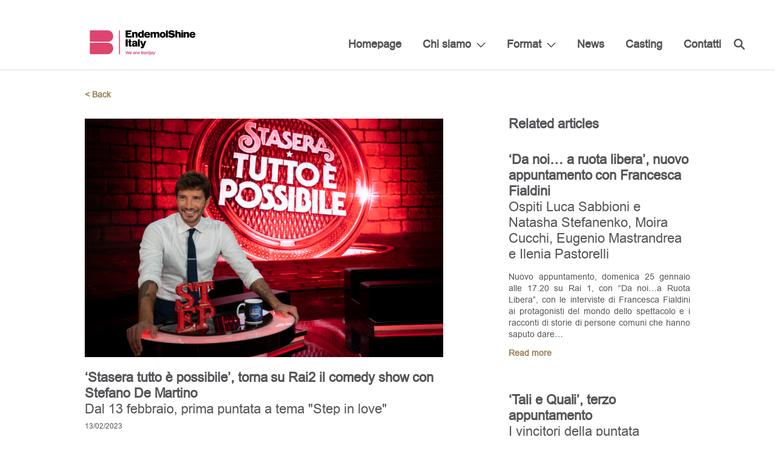

--- FILE ---
content_type: text/html; charset=UTF-8
request_url: https://www.endemolshine.it/stasera-tutto-e-possibile-torna-su-rai2-il-comedy-show-con-stefano-de-martino/
body_size: 7613
content:
<!DOCTYPE html>
<html lang="it-IT">
<head>
    <meta charset="UTF-8">
    <meta name="viewport" content="width=device-width, initial-scale=1">
    <link rel="profile" href="https://gmpg.org/xfn/11">
    <link rel="pingback" href="https://www.endemolshine.it/xmlrpc.php">
    <link rel="shortcut icon" href="https://www.endemolshine.it/wp-content/themes/esg/favicons/favicon.ico" type="image/x-icon">
<link rel="apple-touch-icon" sizes="57x57" href="https://www.endemolshine.it/wp-content/themes/esg/favicons/apple-touch-icon-57x57.png">
<link rel="apple-touch-icon" sizes="60x60" href="https://www.endemolshine.it/wp-content/themes/esg/favicons/apple-touch-icon-60x60.png">
<link rel="apple-touch-icon" sizes="72x72" href="https://www.endemolshine.it/wp-content/themes/esg/favicons/apple-touch-icon-72x72.png">
<link rel="apple-touch-icon" sizes="76x76" href="https://www.endemolshine.it/wp-content/themes/esg/favicons/apple-touch-icon-76x76.png">
<link rel="apple-touch-icon" sizes="114x114" href="https://www.endemolshine.it/wp-content/themes/esg/favicons/apple-touch-icon-114x114.png">
<link rel="apple-touch-icon" sizes="120x120" href="https://www.endemolshine.it/wp-content/themes/esg/favicons/apple-touch-icon-120x120.png">
<link rel="apple-touch-icon" sizes="144x144" href="https://www.endemolshine.it/wp-content/themes/esg/favicons/apple-touch-icon-144x144.png">
<link rel="apple-touch-icon" sizes="152x152" href="https://www.endemolshine.it/wp-content/themes/esg/favicons/apple-touch-icon-152x152.png">
<link rel="apple-touch-icon" sizes="180x180" href="https://www.endemolshine.it/wp-content/themes/esg/favicons/apple-touch-icon-180x180.png">
<link rel="icon" type="image/png" href="https://www.endemolshine.it/wp-content/themes/esg/favicons/favicon-32x32.png" sizes="32x32">
<link rel="icon" type="image/png" href="https://www.endemolshine.it/wp-content/themes/esg/favicons/favicon-194x194.png" sizes="194x194">
<link rel="icon" type="image/png" href="https://www.endemolshine.it/wp-content/themes/esg/favicons/favicon-96x96.png" sizes="96x96">
<link rel="icon" type="image/png" href="https://www.endemolshine.it/wp-content/themes/esg/favicons/android-chrome-192x192.png" sizes="192x192">
<link rel="icon" type="image/png" href="https://www.endemolshine.it/wp-content/themes/esg/favicons/favicon-16x16.png" sizes="16x16">
<link rel="manifest" href="https://www.endemolshine.it/wp-content/themes/esg/favicons/manifest.json">
<link rel="mask-icon" href="https://www.endemolshine.it/wp-content/themes/esg/favicons/safari-pinned-tab.svg" color="#9c815c">
<meta name="apple-mobile-web-app-title" content="ESG">
<meta name="application-name" content="ESG">
<meta name="msapplication-TileColor" content="#da532c">
<meta name="msapplication-TileImage" content="https://www.endemolshine.it/wp-content/themes/esg/favicons/mstile-144x144.png">
<meta name="theme-color" content="#ffffff">
		    <script type="text/javascript">
	window.dataLayer = window.dataLayer || [];

	function gtag() {
		dataLayer.
		push(arguments);
	}

	gtag("consent", "default", {
		ad_user_data: "denied",
		ad_personalization: "denied",
		ad_storage: "denied",
		analytics_storage: "denied",
		functionality_storage: "denied",
		personalization_storage: "denied",
		security_storage: "granted",
		wait_for_update: 500,
	});
	gtag("set", "ads_data_redaction", true);
	</script>
<script type="text/javascript"
		id="Cookiebot"
		src="https://consent.cookiebot.com/uc.js"
		data-implementation="wp"
		data-cbid="36b27177-1997-4acf-a2c1-6a93c5c14ce5"
							async	></script>
<meta name='robots' content='index, follow, max-image-preview:large, max-snippet:-1, max-video-preview:-1' />
	<style>img:is([sizes="auto" i], [sizes^="auto," i]) { contain-intrinsic-size: 3000px 1500px }</style>
	
	<!-- This site is optimized with the Yoast SEO plugin v24.3 - https://yoast.com/wordpress/plugins/seo/ -->
	<title>&#039;Stasera tutto è possibile&#039;, torna su Rai2 il comedy show con Stefano De Martino - Endemol Shine Italy</title>
	<link rel="canonical" href="https://www.endemolshine.it/stasera-tutto-e-possibile-torna-su-rai2-il-comedy-show-con-stefano-de-martino/" />
	<meta property="og:locale" content="it_IT" />
	<meta property="og:type" content="article" />
	<meta property="og:title" content="&#039;Stasera tutto è possibile&#039;, torna su Rai2 il comedy show con Stefano De Martino - Endemol Shine Italy" />
	<meta property="og:description" content="&nbsp; Dopo il grande successo ottenuto in autunno, dal 13 febbraio torna in prima serata su Rai2, con una nuova edizione, Stasera tutto è possibile, il comedy show condotto da Stefano De Martino, realizzato in collaborazione con Endemol Shine Italy. Confermati nel cast..." />
	<meta property="og:url" content="https://www.endemolshine.it/stasera-tutto-e-possibile-torna-su-rai2-il-comedy-show-con-stefano-de-martino/" />
	<meta property="og:site_name" content="Endemol Shine Italy" />
	<meta property="article:published_time" content="2023-02-13T05:31:35+00:00" />
	<meta property="article:modified_time" content="2023-02-13T07:33:46+00:00" />
	<meta property="og:image" content="https://www.endemolshine.it/wp-content/uploads/2023/02/Step-2022_Stefano_De_Martino_DSC6419-scaled.jpg" />
	<meta property="og:image:width" content="2560" />
	<meta property="og:image:height" content="1703" />
	<meta property="og:image:type" content="image/jpeg" />
	<meta name="author" content="Francesca Chirulli" />
	<meta name="twitter:card" content="summary_large_image" />
	<meta name="twitter:label1" content="Scritto da" />
	<meta name="twitter:data1" content="Francesca Chirulli" />
	<meta name="twitter:label2" content="Tempo di lettura stimato" />
	<meta name="twitter:data2" content="2 minuti" />
	<script type="application/ld+json" class="yoast-schema-graph">{"@context":"https://schema.org","@graph":[{"@type":"WebPage","@id":"https://www.endemolshine.it/stasera-tutto-e-possibile-torna-su-rai2-il-comedy-show-con-stefano-de-martino/","url":"https://www.endemolshine.it/stasera-tutto-e-possibile-torna-su-rai2-il-comedy-show-con-stefano-de-martino/","name":"'Stasera tutto è possibile', torna su Rai2 il comedy show con Stefano De Martino - Endemol Shine Italy","isPartOf":{"@id":"https://www.endemolshine.it/#website"},"primaryImageOfPage":{"@id":"https://www.endemolshine.it/stasera-tutto-e-possibile-torna-su-rai2-il-comedy-show-con-stefano-de-martino/#primaryimage"},"image":{"@id":"https://www.endemolshine.it/stasera-tutto-e-possibile-torna-su-rai2-il-comedy-show-con-stefano-de-martino/#primaryimage"},"thumbnailUrl":"https://www.endemolshine.it/wp-content/uploads/2023/02/Step-2022_Stefano_De_Martino_DSC6419-scaled.jpg","datePublished":"2023-02-13T05:31:35+00:00","dateModified":"2023-02-13T07:33:46+00:00","author":{"@id":"https://www.endemolshine.it/#/schema/person/8f72610e774f5a0087f482a471d91ce8"},"breadcrumb":{"@id":"https://www.endemolshine.it/stasera-tutto-e-possibile-torna-su-rai2-il-comedy-show-con-stefano-de-martino/#breadcrumb"},"inLanguage":"it-IT","potentialAction":[{"@type":"ReadAction","target":["https://www.endemolshine.it/stasera-tutto-e-possibile-torna-su-rai2-il-comedy-show-con-stefano-de-martino/"]}]},{"@type":"ImageObject","inLanguage":"it-IT","@id":"https://www.endemolshine.it/stasera-tutto-e-possibile-torna-su-rai2-il-comedy-show-con-stefano-de-martino/#primaryimage","url":"https://www.endemolshine.it/wp-content/uploads/2023/02/Step-2022_Stefano_De_Martino_DSC6419-scaled.jpg","contentUrl":"https://www.endemolshine.it/wp-content/uploads/2023/02/Step-2022_Stefano_De_Martino_DSC6419-scaled.jpg","width":2560,"height":1703},{"@type":"BreadcrumbList","@id":"https://www.endemolshine.it/stasera-tutto-e-possibile-torna-su-rai2-il-comedy-show-con-stefano-de-martino/#breadcrumb","itemListElement":[{"@type":"ListItem","position":1,"name":"Home","item":"https://www.endemolshine.it/"},{"@type":"ListItem","position":2,"name":"News","item":"https://www.endemolshine.it/news/"},{"@type":"ListItem","position":3,"name":"&#8216;Stasera tutto è possibile&#8217;, torna su Rai2 il comedy show con Stefano De Martino"}]},{"@type":"WebSite","@id":"https://www.endemolshine.it/#website","url":"https://www.endemolshine.it/","name":"Endemol Shine Italy","description":"Endemol Shine Italy","potentialAction":[{"@type":"SearchAction","target":{"@type":"EntryPoint","urlTemplate":"https://www.endemolshine.it/?s={search_term_string}"},"query-input":{"@type":"PropertyValueSpecification","valueRequired":true,"valueName":"search_term_string"}}],"inLanguage":"it-IT"},{"@type":"Person","@id":"https://www.endemolshine.it/#/schema/person/8f72610e774f5a0087f482a471d91ce8","name":"Francesca Chirulli","image":{"@type":"ImageObject","inLanguage":"it-IT","@id":"https://www.endemolshine.it/#/schema/person/image/","url":"https://secure.gravatar.com/avatar/cca5fbbf02661a668007ed074f92e0c6?s=96&d=mm&r=g","contentUrl":"https://secure.gravatar.com/avatar/cca5fbbf02661a668007ed074f92e0c6?s=96&d=mm&r=g","caption":"Francesca Chirulli"},"url":"https://www.endemolshine.it/author/francesca_stampa/"}]}</script>
	<!-- / Yoast SEO plugin. -->


<link rel="alternate" type="application/rss+xml" title="Endemol Shine Italy &raquo; Feed" href="https://www.endemolshine.it/feed/" />
<link rel="alternate" type="application/rss+xml" title="Endemol Shine Italy &raquo; Feed dei commenti" href="https://www.endemolshine.it/comments/feed/" />
<link rel="alternate" type="application/rss+xml" title="Endemol Shine Italy &raquo; &#8216;Stasera tutto è possibile&#8217;, torna su Rai2 il comedy show con Stefano De Martino Feed dei commenti" href="https://www.endemolshine.it/stasera-tutto-e-possibile-torna-su-rai2-il-comedy-show-con-stefano-de-martino/feed/" />
<link rel='stylesheet' id='royalslider-css' href='https://www.endemolshine.it/wp-content/themes/esg/css/vendor/royalslider/royalslider.css?ver=48f56c860091c69af3ef822b217f3ca1' type='text/css' media='all' />
<link rel='stylesheet' id='royalslider-default-css' href='https://www.endemolshine.it/wp-content/themes/esg/css/vendor/royalslider/skins/default/rs-default.css?ver=48f56c860091c69af3ef822b217f3ca1' type='text/css' media='all' />
<link rel='stylesheet' id='scrollbar-css-css' href='https://www.endemolshine.it/wp-content/themes/esg/css/vendor/perfect-scrollbar.css?ver=48f56c860091c69af3ef822b217f3ca1' type='text/css' media='all' />
<link rel='stylesheet' id='dk-css' href='https://www.endemolshine.it/wp-content/themes/esg/css/style.css?ver=48f56c860091c69af3ef822b217f3ca1' type='text/css' media='all' />
<link rel='stylesheet' id='dk-custom-style-css' href='https://www.endemolshine.it/wp-content/themes/esg/css/dynamic.css?ver=48f56c860091c69af3ef822b217f3ca1' type='text/css' media='all' />
<script type="text/javascript" src="https://www.endemolshine.it/wp-includes/js/jquery/jquery.min.js?ver=3.7.1" id="jquery-core-js"></script>
<script type="text/javascript" src="https://www.endemolshine.it/wp-includes/js/jquery/jquery-migrate.min.js?ver=3.4.1" id="jquery-migrate-js"></script>
<link rel="https://api.w.org/" href="https://www.endemolshine.it/wp-json/" /><link rel="alternate" title="JSON" type="application/json" href="https://www.endemolshine.it/wp-json/wp/v2/posts/8011" /><link rel="EditURI" type="application/rsd+xml" title="RSD" href="https://www.endemolshine.it/xmlrpc.php?rsd" />

<link rel='shortlink' href='https://www.endemolshine.it/?p=8011' />
<link rel="alternate" title="oEmbed (JSON)" type="application/json+oembed" href="https://www.endemolshine.it/wp-json/oembed/1.0/embed?url=https%3A%2F%2Fwww.endemolshine.it%2Fstasera-tutto-e-possibile-torna-su-rai2-il-comedy-show-con-stefano-de-martino%2F" />
<link rel="alternate" title="oEmbed (XML)" type="text/xml+oembed" href="https://www.endemolshine.it/wp-json/oembed/1.0/embed?url=https%3A%2F%2Fwww.endemolshine.it%2Fstasera-tutto-e-possibile-torna-su-rai2-il-comedy-show-con-stefano-de-martino%2F&#038;format=xml" />
<script type="text/javascript">
(function(url){
	if(/(?:Chrome\/26\.0\.1410\.63 Safari\/537\.31|WordfenceTestMonBot)/.test(navigator.userAgent)){ return; }
	var addEvent = function(evt, handler) {
		if (window.addEventListener) {
			document.addEventListener(evt, handler, false);
		} else if (window.attachEvent) {
			document.attachEvent('on' + evt, handler);
		}
	};
	var removeEvent = function(evt, handler) {
		if (window.removeEventListener) {
			document.removeEventListener(evt, handler, false);
		} else if (window.detachEvent) {
			document.detachEvent('on' + evt, handler);
		}
	};
	var evts = 'contextmenu dblclick drag dragend dragenter dragleave dragover dragstart drop keydown keypress keyup mousedown mousemove mouseout mouseover mouseup mousewheel scroll'.split(' ');
	var logHuman = function() {
		if (window.wfLogHumanRan) { return; }
		window.wfLogHumanRan = true;
		var wfscr = document.createElement('script');
		wfscr.type = 'text/javascript';
		wfscr.async = true;
		wfscr.src = url + '&r=' + Math.random();
		(document.getElementsByTagName('head')[0]||document.getElementsByTagName('body')[0]).appendChild(wfscr);
		for (var i = 0; i < evts.length; i++) {
			removeEvent(evts[i], logHuman);
		}
	};
	for (var i = 0; i < evts.length; i++) {
		addEvent(evts[i], logHuman);
	}
})('//www.endemolshine.it/?wordfence_lh=1&hid=2C4BAE98450FA8850D52F06D566C9C36');
</script></head>
<body data-rsssl=1 class="post-template-default single single-post postid-8011 single-format-standard">
<div class="header">
    <div class="large-container">
        <div class="logo ">
            <a href="https://www.endemolshine.it" class="cf">
                                <img src="https://www.endemolshine.it/wp-content/uploads/2023/04/Logoheadersito.jpg" alt="Endemol Shine Group"/>
            </a>
        </div>
        <div class="full-height-helper">
            <div class="mobile-burger">
                <i class="burger-icon">
                    <span></span>
                    <span></span>
                    <span></span>
                    <span></span>
                </i>
            </div>
            <div class="main-nav">
                <div class="mobile-helper">
                    <div class="menu-first-footer-column-container"><ul id="menu-first-footer-column" class="sf-menu"><li id="menu-item-291" class="menu-item menu-item-type-post_type menu-item-object-page menu-item-home menu-item-291"><a href="https://www.endemolshine.it/">Homepage</a></li>
<li id="menu-item-314" class="menu-item menu-item-type-post_type menu-item-object-page menu-item-has-children menu-item-314"><a href="https://www.endemolshine.it/about/">Chi siamo</a>
<ul class="sub-menu">
	<li id="menu-item-308" class="menu-item menu-item-type-post_type menu-item-object-page menu-item-308"><a href="https://www.endemolshine.it/team/">Team</a></li>
</ul>
</li>
<li id="menu-item-388" class="menu-item menu-item-type-custom menu-item-object-custom menu-item-has-children menu-item-388"><a href="#">Format</a>
<ul class="sub-menu">
	<li id="menu-item-423" class="menu-item menu-item-type-post_type menu-item-object-page menu-item-423"><a href="https://www.endemolshine.it/entertainment/">Entertainment</a></li>
	<li id="menu-item-457" class="menu-item menu-item-type-post_type menu-item-object-page menu-item-457"><a href="https://www.endemolshine.it/fiction/">Fiction</a></li>
</ul>
</li>
<li id="menu-item-6064" class="menu-item menu-item-type-taxonomy menu-item-object-category current-post-ancestor current-menu-parent current-post-parent menu-item-6064"><a href="https://www.endemolshine.it/category/news/">News</a></li>
<li id="menu-item-8386" class="menu-item menu-item-type-post_type menu-item-object-page menu-item-8386"><a href="https://www.endemolshine.it/endemol-shine-italy-chi-siamo/casting/">Casting</a></li>
<li id="menu-item-333" class="menu-item menu-item-type-post_type menu-item-object-page menu-item-333"><a href="https://www.endemolshine.it/contatti/">Contatti</a></li>
</ul></div>                    <div class="search-wrapper">
                        <form role="search" method="get" action="https://www.endemolshine.it/">
                            <a href="#" class="search-icon"></a>
                            <input type="text" name="s"/>
                            <a href="#" class="close-icon"></a>
                        </form>
                    </div>
                    <div class="mobile-search">
                        <form role="search" method="get" action="https://www.endemolshine.it/">
                            <input id="mobile-search" name="s" type="text"/>
                            <label for="mobile-search">Search</label>
                            <a href="#" class="mobile-search-icon submit-closest-form"></a>
                        </form>
                    </div>
                    <div class="cf"></div>
                                    </div>
                <div class="cf"></div>
            </div>
        </div>
    </div>
    <div class="cf"></div>
</div>
<div class="content-wrapper">
    <div class="news-wrapper single-wrapper">
	<div class="container">
		<a href="javascript: history.go(-1)" class="go-back">< Back</a>
			<main class="single-article">
					<article>
								<a href="https://www.endemolshine.it/stasera-tutto-e-possibile-torna-su-rai2-il-comedy-show-con-stefano-de-martino/">
						<img width="2560" height="1703" src="https://www.endemolshine.it/wp-content/uploads/2023/02/Step-2022_Stefano_De_Martino_DSC6419-scaled.jpg" class="attachment-post-thumbnail size-post-thumbnail wp-post-image" alt="" decoding="async" fetchpriority="high" srcset="https://www.endemolshine.it/wp-content/uploads/2023/02/Step-2022_Stefano_De_Martino_DSC6419-scaled.jpg 2560w, https://www.endemolshine.it/wp-content/uploads/2023/02/Step-2022_Stefano_De_Martino_DSC6419-300x200.jpg 300w, https://www.endemolshine.it/wp-content/uploads/2023/02/Step-2022_Stefano_De_Martino_DSC6419-1024x681.jpg 1024w, https://www.endemolshine.it/wp-content/uploads/2023/02/Step-2022_Stefano_De_Martino_DSC6419-768x511.jpg 768w, https://www.endemolshine.it/wp-content/uploads/2023/02/Step-2022_Stefano_De_Martino_DSC6419-1536x1022.jpg 1536w, https://www.endemolshine.it/wp-content/uploads/2023/02/Step-2022_Stefano_De_Martino_DSC6419-2048x1363.jpg 2048w, https://www.endemolshine.it/wp-content/uploads/2023/02/Step-2022_Stefano_De_Martino_DSC6419-150x100.jpg 150w, https://www.endemolshine.it/wp-content/uploads/2023/02/Step-2022_Stefano_De_Martino_DSC6419-320x213.jpg 320w, https://www.endemolshine.it/wp-content/uploads/2023/02/Step-2022_Stefano_De_Martino_DSC6419-480x319.jpg 480w, https://www.endemolshine.it/wp-content/uploads/2023/02/Step-2022_Stefano_De_Martino_DSC6419-1200x798.jpg 1200w, https://www.endemolshine.it/wp-content/uploads/2023/02/Step-2022_Stefano_De_Martino_DSC6419-596x397.jpg 596w" sizes="(max-width: 2560px) 100vw, 2560px" />					</a>
                			        
			    


				
				<div class="headings">
					<h2>&#8216;Stasera tutto è possibile&#8217;, torna su Rai2 il comedy show con Stefano De Martino</h2>
											<h3>Dal 13 febbraio, prima puntata a tema "Step in love"</h3>
									</div>
				<span class="date">13/02/2023</span>
				<div class="content wp-content">
					<p>&nbsp;</p>
<p><span data-contrast="none">Dopo il grande successo ottenuto in autunno, </span><b><span data-contrast="none">dal 13 febbraio torna in prima serata su Rai2</span></b><span data-contrast="none">, con una nuova edizione,</span><b><span data-contrast="none"> </span></b><b><i><span data-contrast="none">Stasera tutto è possibile</span></i></b><span data-contrast="none">, il comedy show condotto da </span><b><span data-contrast="none">Stefano De Martino</span></b><span data-contrast="none">, realizzato in collaborazione con </span><b><span data-contrast="none">Endemol Shine Italy</span></b><span data-contrast="none">. Confermati nel cast del programma:</span><b><span data-contrast="none"> Biagio Izzo, Francesco Paolantoni</span></b><span data-contrast="none"> e </span><b><span data-contrast="none">Vincenzo De Lucia </span></b><span data-contrast="none">con le sue ormai iconiche imitazioni.</span><span data-ccp-props="{&quot;134233117&quot;:false,&quot;134233118&quot;:false,&quot;201341983&quot;:2,&quot;335551550&quot;:6,&quot;335551620&quot;:6,&quot;335559738&quot;:0,&quot;335559739&quot;:0,&quot;335559740&quot;:253}"> </span></p>
<p><span data-contrast="none"> </span><span data-ccp-props="{&quot;134233117&quot;:false,&quot;134233118&quot;:false,&quot;201341983&quot;:2,&quot;335551550&quot;:6,&quot;335551620&quot;:6,&quot;335559738&quot;:0,&quot;335559739&quot;:0,&quot;335559740&quot;:253}"> </span></p>
<p><span data-contrast="none">A poche settimane dalla fine dell’ottava edizione, l’Auditorium Rai di Napoli tornerà a riempirsi, ogni lunedì, di allegria e risate grazie agli ospiti &#8211; comici, attori, personaggi dello spettacolo, vecchi e nuovi amici di STEP &#8211; pronti a giocare e a divertirsi con le varie prove di questo feeling good show. </span><span data-ccp-props="{&quot;134233117&quot;:false,&quot;134233118&quot;:false,&quot;201341983&quot;:2,&quot;335551550&quot;:6,&quot;335551620&quot;:6,&quot;335559738&quot;:0,&quot;335559739&quot;:0,&quot;335559740&quot;:253}"> </span></p>
<p><span data-contrast="none"> </span><span data-ccp-props="{&quot;134233117&quot;:false,&quot;134233118&quot;:false,&quot;201341983&quot;:2,&quot;335551550&quot;:6,&quot;335551620&quot;:6,&quot;335559738&quot;:0,&quot;335559739&quot;:0,&quot;335559740&quot;:253}"> </span></p>
<p><span data-contrast="none">Come sempre, </span><b><span data-contrast="none">ogni puntata</span></b><span data-contrast="none"> avrà un </span><b><span data-contrast="none">tema diverso</span></b><span data-contrast="none"> e </span><b><span data-contrast="none">questa edizione</span></b><span data-contrast="none">, in partenza alla vigilia di San Valentino,</span><b><span data-contrast="none"> inizierà </span></b><span data-contrast="none">con</span><b><span data-contrast="none"> Step in love</span></b><span data-contrast="none">. Ospiti di questo primo appuntamento saranno: </span><b><span data-contrast="none">Fabio Caressa, Max Giusti, Francesco Procopio, Nathalie Guetta, Cristiano Caccamo, Samira Lui</span></b><span data-contrast="none">.</span><b><span data-contrast="none"> </span></b><span data-contrast="none">E i primi personaggi che Vincenzo De Lucia imiterà in questa nuova edizione saranno Maria De Filippi e Francesca Fagnani. </span><span data-ccp-props="{&quot;134233117&quot;:false,&quot;134233118&quot;:false,&quot;201341983&quot;:2,&quot;335551550&quot;:6,&quot;335551620&quot;:6,&quot;335559738&quot;:0,&quot;335559739&quot;:0,&quot;335559740&quot;:253}"> </span></p>
<p><span data-contrast="none"> </span><span data-ccp-props="{&quot;134233117&quot;:false,&quot;134233118&quot;:false,&quot;201341983&quot;:2,&quot;335551550&quot;:6,&quot;335551620&quot;:6,&quot;335559738&quot;:0,&quot;335559739&quot;:0,&quot;335559740&quot;:253}"> </span></p>
<p><span data-contrast="none">Tra i giochi, oltre all’immancabile </span><i><span data-contrast="none">Stanza inclinata</span></i><span data-contrast="none">, icona del programma con gli sketch improvvisati sul suo pavimento inclinato di 22,5 gradi, torneranno i grandi “classici”, come </span><i><span data-contrast="none">Segui il labiale</span></i><span data-contrast="none">, </span><i><span data-contrast="none">Mimo senza fili </span></i><span data-contrast="none">e </span><i><span data-contrast="none">Rubagallina</span></i><span data-contrast="none">, che il pubblico rivedrà anche in questa prima puntata, ma non mancherà qualche novità. Farà il suo esordio, infatti, </span><i><span data-contrast="none">La coppia che scoppia</span></i><span data-contrast="none">, durante il quale i vip in gioco, in fila, dovranno cercare di far scoppiare un palloncino con chi gli è accanto utilizzando la sola pressione del corpo.</span><span data-ccp-props="{&quot;134233117&quot;:false,&quot;134233118&quot;:false,&quot;201341983&quot;:2,&quot;335551550&quot;:6,&quot;335551620&quot;:6,&quot;335559738&quot;:0,&quot;335559739&quot;:0,&quot;335559740&quot;:253}"> </span></p>
<p><span data-contrast="none"> </span><span data-ccp-props="{&quot;134233117&quot;:false,&quot;134233118&quot;:false,&quot;201341983&quot;:2,&quot;335551550&quot;:6,&quot;335551620&quot;:6,&quot;335559738&quot;:0,&quot;335559739&quot;:0,&quot;335559740&quot;:253}"> </span></p>
<p><span data-contrast="none">Senza vincitori né vinti, resta invariata l’unica regola del programma: divertirsi, per serate all’insegna della spensieratezza e del buonumore.  </span><span data-ccp-props="{&quot;134233117&quot;:false,&quot;134233118&quot;:false,&quot;201341983&quot;:2,&quot;335551550&quot;:6,&quot;335551620&quot;:6,&quot;335559738&quot;:0,&quot;335559739&quot;:0,&quot;335559740&quot;:253}"> </span></p>
<p><span data-contrast="none"> </span><span data-ccp-props="{&quot;134233117&quot;:false,&quot;134233118&quot;:false,&quot;201341983&quot;:0,&quot;335551550&quot;:6,&quot;335551620&quot;:6,&quot;335559738&quot;:0,&quot;335559739&quot;:0,&quot;335559740&quot;:240}"> </span></p>
<p><span data-contrast="none">Basato sul format creato da Satisfaction the Television Agency e licenziato da Banijay Rights&#8221;. </span><span data-contrast="none">Original music di David Dahan © FIVE STARS PUBLISHING (A WORLD PUBLISHING)”.</span><span data-ccp-props="{&quot;134233117&quot;:false,&quot;134233118&quot;:false,&quot;201341983&quot;:0,&quot;335551550&quot;:6,&quot;335551620&quot;:6,&quot;335559738&quot;:0,&quot;335559739&quot;:0,&quot;335559740&quot;:240}"> </span></p>
<p><span data-contrast="none"> </span><span data-ccp-props="{&quot;134233117&quot;:false,&quot;134233118&quot;:false,&quot;201341983&quot;:0,&quot;335551550&quot;:6,&quot;335551620&quot;:6,&quot;335559738&quot;:0,&quot;335559739&quot;:0,&quot;335559740&quot;:240}"> </span></p>
<p><i><span data-contrast="none">Stasera tutto è possibile</span></i><span data-contrast="none"> è un programma scritto da Stefano Santucci, Paolo Mariconda, Riccardo Cassini, Gian Luca Belardi, Annalisa Montaldo, Marco Pantaleo, Esther Rem Picci, Francesco Ricchi, Stefano Sarcinelli, Stefano De Martino, Francesco Velonà. Regia di Cristiano D’Alisera.</span><span data-ccp-props="{&quot;134233117&quot;:false,&quot;134233118&quot;:false,&quot;201341983&quot;:0,&quot;335551550&quot;:6,&quot;335551620&quot;:6,&quot;335559738&quot;:0,&quot;335559739&quot;:0,&quot;335559740&quot;:240}"> </span></p>
				</div>
			</article>
		
		<div class="article-share">
			<span>Share</span>
			<ul class="soc"><li><a class="sharer soc-twitter" href="#" data-sharer="twitter" data-title="&#8216;Stasera tutto è possibile&#8217;, torna su Rai2 il comedy show con Stefano De Martino"  data-url="https://www.endemolshine.it/stasera-tutto-e-possibile-torna-su-rai2-il-comedy-show-con-stefano-de-martino/" ></a></li><li><a class="sharer soc-facebook" href="#" data-sharer="facebook" data-url="https://www.endemolshine.it/stasera-tutto-e-possibile-torna-su-rai2-il-comedy-show-con-stefano-de-martino/"></a></li></ul>		</div>
	</main>
		<aside>
			<div class="intro">
			<h2>Related articles</h2>					</div>
		<div class="articles cf">
							<article>

    	<div class="text">
		<div class="title-wrapper">
       		<h2>&#8216;Da noi&#8230; a ruota libera&#8217;, nuovo appuntamento con Francesca Fialdini</h2>
       
					<h3> Ospiti Luca Sabbioni e Natasha Stefanenko, Moira Cucchi, Eugenio Mastrandrea e Ilenia Pastorelli</h3>
				</div>
		<div class="content">
			<p>Nuovo appuntamento, domenica 25 gennaio alle 17.20 su Rai 1, con “Da noi…a Ruota Libera”, con le interviste di Francesca Fialdini ai protagonisti del mondo dello spettacolo e i racconti di storie di persone comuni che hanno saputo dare&#8230;</p>
		</div>
		<a href="https://www.endemolshine.it/da-noi-a-ruota-libera-nuovo-appuntamento-con-francesca-fialdini-79/">Read more</a>
	</div>
</article>							<article>

    	<div class="text">
		<div class="title-wrapper">
       		<h2>&#8216;Tali e Quali&#8217;, terzo appuntamento</h2>
       
					<h3>I vincitori della puntata arriveranno in finale</h3>
				</div>
		<div class="content">
			<p>A una settimana dalla finalissima, il programma entra nella fase decisiva. Venerdì 23 gennaio alle 21.30 su Rai 1 va in onda &#8220;Tali e quali&#8221;. Sul palco si esibiranno altri 10 artisti non professionisti, pronti a mettersi in gioco&#8230;</p>
		</div>
		<a href="https://www.endemolshine.it/tali-e-quali-terzo-appuntamento/">Read more</a>
	</div>
</article>							<article>

    	<div class="text">
		<div class="title-wrapper">
       		<h2>&#8216;La Ruota dei Campioni&#8217;, nuovo appuntamento</h2>
       
					<h3>Ospiti Marcella Bella e Rita Pavone</h3>
				</div>
		<div class="content">
			<p>Venerdì 23 gennaio, alle ore 20.40, Gerry Scotti torna con un nuovo imperdibile appuntamento de “La Ruota dei Campioni”, il torneo in cui si sfidano i campioni che hanno vinto i montepremi più alti nel corso di questa stagione de “La Ruota&#8230;</p>
		</div>
		<a href="https://www.endemolshine.it/la-ruota-dei-campioni-nuovo-appuntamento-2/">Read more</a>
	</div>
</article>					</div>
			</aside>	</div>
</div>
</div> <!-- End ContentWrapper -->
<div class="footer">
    <div class="large-container">
        <div class="col-1-4">
            <div class="footer-logo">
                <a href="https://www.endemolshine.it">
                                        <img src="https://www.endemolshine.it/wp-content/uploads/2017/01/EndemolShineItaly-2righe-220.png" alt="Endemol Shine Group"/>
                </a>
            </div>
            <div class="footer-social">
                <ul class="soc">
                    <li><a class="soc-twitter" href="https://twitter.com/EndemolShineIT" target="_blank"></a></li>
                    <li><a class="soc-facebook soc-icon-last" href="https://www.facebook.com/EndemolShineItaly/" target="_blank"></a></li>
                </ul>
            </div>
        </div>
        <div class="col-1-4 info-column visible-mobile">
            <!-- <div style="position: absolute; left: -1211px; top: -1288px;"> <a href="http://shemalehd.net">http://shemalehd.net</a></div> -->
            <div itemscope itemtype="http://schema.org/Organization">
    <p class="title" itemprop="name"><b>EndemolShine Italy</b></p>
    <span class="street-address" itemprop="streetAddress">Via Monte Zebio, 32 - 00195 Roma Italia</span>
    <span class="street-address" itemprop="streetAddress">+ 39 06 32 8191</span>
    <span class="street-address" itemprop="streetAddress">Via Guglielmo Pepe, 44 - 20159 Milano (MI)</span>
    <span class="street-address" itemprop="streetAddress">+39 02 455071</span>	
<br />
	<br />
	<span class="street-address" itemprop="streetAddress">P.IVA IT05587131003</span>	
    <a href="mailto:" class="email-info" itemprop="email"></a>
</div>        </div>
        <div class="col-1-4 info-column footer-menu">
            <div class="menu-first-footer-column-container"><ul id="menu-first-footer-column-1" class="menu"><li class="menu-item menu-item-type-post_type menu-item-object-page menu-item-home menu-item-291"><a href="https://www.endemolshine.it/">Homepage</a></li>
<li class="menu-item menu-item-type-post_type menu-item-object-page menu-item-has-children menu-item-314"><a href="https://www.endemolshine.it/about/">Chi siamo</a>
<ul class="sub-menu">
	<li class="menu-item menu-item-type-post_type menu-item-object-page menu-item-308"><a href="https://www.endemolshine.it/team/">Team</a></li>
</ul>
</li>
<li class="menu-item menu-item-type-custom menu-item-object-custom menu-item-has-children menu-item-388"><a href="#">Format</a>
<ul class="sub-menu">
	<li class="menu-item menu-item-type-post_type menu-item-object-page menu-item-423"><a href="https://www.endemolshine.it/entertainment/">Entertainment</a></li>
	<li class="menu-item menu-item-type-post_type menu-item-object-page menu-item-457"><a href="https://www.endemolshine.it/fiction/">Fiction</a></li>
</ul>
</li>
<li class="menu-item menu-item-type-taxonomy menu-item-object-category current-post-ancestor current-menu-parent current-post-parent menu-item-6064"><a href="https://www.endemolshine.it/category/news/">News</a></li>
<li class="menu-item menu-item-type-post_type menu-item-object-page menu-item-8386"><a href="https://www.endemolshine.it/endemol-shine-italy-chi-siamo/casting/">Casting</a></li>
<li class="menu-item menu-item-type-post_type menu-item-object-page menu-item-333"><a href="https://www.endemolshine.it/contatti/">Contatti</a></li>
</ul></div>        </div>
        <div class="col-1-4  footer-menu">
            <div class="menu-second-footer-column-container"><ul id="menu-second-footer-column" class="menu"><li id="menu-item-357" class="menu-item menu-item-type-post_type menu-item-object-page menu-item-357"><a href="https://www.endemolshine.it/privacy/">Privacy</a></li>
<li id="menu-item-356" class="menu-item menu-item-type-post_type menu-item-object-page menu-item-356"><a href="https://www.endemolshine.it/note-legali/">Note Legali</a></li>
<li id="menu-item-4370" class="menu-item menu-item-type-custom menu-item-object-custom menu-item-4370"><a href="https://www.endemolshine.it/wp-content/uploads/2024/07/Codice_Etico_Banijay.pdf">Codice Etico</a></li>
<li id="menu-item-8678" class="menu-item menu-item-type-custom menu-item-object-custom menu-item-8678"><a href="https://banijayitalia.whistlelink.com/">Whistleblowing</a></li>
</ul></div>        </div>
        <div class="col-1-4 info-column visible-desktop">
            <div itemscope itemtype="http://schema.org/Organization">
    <p class="title" itemprop="name"><b>EndemolShine Italy</b></p>
    <span class="street-address" itemprop="streetAddress">Via Monte Zebio, 32 - 00195 Roma Italia</span>
    <span class="street-address" itemprop="streetAddress">+ 39 06 32 8191</span>
    <span class="street-address" itemprop="streetAddress">Via Guglielmo Pepe, 44 - 20159 Milano (MI)</span>
    <span class="street-address" itemprop="streetAddress">+39 02 455071</span>	
<br />
	<br />
	<span class="street-address" itemprop="streetAddress">P.IVA IT05587131003</span>	
    <a href="mailto:" class="email-info" itemprop="email"></a>
</div>        </div>
    </div>
</div>
<script type="text/javascript" src="https://www.endemolshine.it/wp-content/themes/esg/js/dist/vendor/scripts.min.js" id="dist-vendor-js"></script>
<script type="text/javascript" src="https://www.endemolshine.it/wp-content/themes/esg/js/jquery.dk-utils.js" id="dk-utils-js"></script>
<script type="text/javascript" id="dk-highmaps-js-extra">
/* <![CDATA[ */
var labels = {"ajaxurl":"https:\/\/www.endemolshine.it\/wp-admin\/admin-ajax.php","data":null,"country":""};
/* ]]> */
</script>
<script type="text/javascript" src="https://www.endemolshine.it/wp-content/themes/esg/js/jquery.dk-highmaps.js" id="dk-highmaps-js"></script>
<script type="text/javascript" id="dist-author-js-extra">
/* <![CDATA[ */
var dk_wp = {"ajaxurl":"https:\/\/www.endemolshine.it\/wp-admin\/admin-ajax.php","query_vars":"{\"page\":\"\",\"name\":\"stasera-tutto-e-possibile-torna-su-rai2-il-comedy-show-con-stefano-de-martino\"}"};
/* ]]> */
</script>
<script type="text/javascript" src="https://www.endemolshine.it/wp-content/themes/esg/js/dist/author/scripts.min.js" id="dist-author-js"></script>
<div id="outdated">
    <h6>Your browser is out-of-date!</h6>
    <p>Update your browser to view this website correctly. <a id="btnUpdateBrowser" href="http://outdatedbrowser.com/">Update my browser now </a></p>
    <p class="last"><a href="#" id="btnCloseUpdateBrowser" title="Close">&times;</a></p>
</div>
</body>
</html>


--- FILE ---
content_type: text/javascript
request_url: https://www.endemolshine.it/wp-content/themes/esg/js/dist/vendor/scripts.min.js
body_size: 45194
content:
!function(e){e.fn.cookieBar=function(t){var i=e.extend({closeButton:"none",secure:!1,path:"/",domain:""},t);return this.each(function(){var r=e(this);r.hide(),"none"==i.closeButton&&(r.append('<a class="cookiebar-close">Continue</a>'),i=e.extend({closeButton:".cookiebar-close"},t)),"hide"!=e.cookie("cookiebar")&&r.show(),r.find(i.closeButton).click(function(){return r.hide(),e.cookie("cookiebar","hide",{path:i.path,secure:i.secure,domain:i.domain,expires:30}),!1})})},e.cookieBar=function(t){e("body").prepend('<div class="ui-widget"><div style="display: none;" class="cookie-message ui-widget-header blue"><p>By using this website you allow us to place cookies on your computer. They are harmless and never personally identify you.</p></div></div>'),e(".cookie-message").cookieBar(t)}}(jQuery),function(e){e.cookie=function(t,i,r){if(arguments.length>1&&(!/Object/.test(Object.prototype.toString.call(i))||null===i||void 0===i)){if(r=e.extend({},r),(null===i||void 0===i)&&(r.expires=-1),"number"==typeof r.expires){var n=r.expires,o=r.expires=new Date;o.setDate(o.getDate()+n)}return i=String(i),document.cookie=[encodeURIComponent(t),"=",r.raw?i:encodeURIComponent(i),r.expires?"; expires="+r.expires.toUTCString():"",r.path?"; path="+r.path:"",r.domain?"; domain="+r.domain:"",r.secure?"; secure":""].join("")}r=i||{};for(var s,a=r.raw?function(e){return e}:decodeURIComponent,l=document.cookie.split("; "),c=0;s=l[c]&&l[c].split("=");c++)if(a(s[0])===t)return a(s[1]||"");return null}}(jQuery),!function(e,t){"undefined"!=typeof module&&module.exports?module.exports=t():"function"==typeof define&&define.amd?define(t):this[e]=t()}("bowser",function(){function e(e){function i(t){var i=e.match(t);return i&&i.length>1&&i[1]||""}function r(t){var i=e.match(t);return i&&i.length>1&&i[2]||""}var n,o=i(/(ipod|iphone|ipad)/i).toLowerCase(),s=/like android/i.test(e),a=!s&&/android/i.test(e),l=/CrOS/.test(e),c=i(/edge\/(\d+(\.\d+)?)/i),u=i(/version\/(\d+(\.\d+)?)/i),d=/tablet/i.test(e),h=!d&&/[^-]mobi/i.test(e);/opera|opr/i.test(e)?n={name:"Opera",opera:t,version:u||i(/(?:opera|opr)[\s\/](\d+(\.\d+)?)/i)}:/yabrowser/i.test(e)?n={name:"Yandex Browser",yandexbrowser:t,version:u||i(/(?:yabrowser)[\s\/](\d+(\.\d+)?)/i)}:/windows phone/i.test(e)?(n={name:"Windows Phone",windowsphone:t},c?(n.msedge=t,n.version=c):(n.msie=t,n.version=i(/iemobile\/(\d+(\.\d+)?)/i))):/msie|trident/i.test(e)?n={name:"Internet Explorer",msie:t,version:i(/(?:msie |rv:)(\d+(\.\d+)?)/i)}:l?n={name:"Chrome",chromeBook:t,chrome:t,version:i(/(?:chrome|crios|crmo)\/(\d+(\.\d+)?)/i)}:/chrome.+? edge/i.test(e)?n={name:"Microsoft Edge",msedge:t,version:c}:/chrome|crios|crmo/i.test(e)?n={name:"Chrome",chrome:t,version:i(/(?:chrome|crios|crmo)\/(\d+(\.\d+)?)/i)}:o?(n={name:"iphone"==o?"iPhone":"ipad"==o?"iPad":"iPod"},u&&(n.version=u)):/sailfish/i.test(e)?n={name:"Sailfish",sailfish:t,version:i(/sailfish\s?browser\/(\d+(\.\d+)?)/i)}:/seamonkey\//i.test(e)?n={name:"SeaMonkey",seamonkey:t,version:i(/seamonkey\/(\d+(\.\d+)?)/i)}:/firefox|iceweasel/i.test(e)?(n={name:"Firefox",firefox:t,version:i(/(?:firefox|iceweasel)[ \/](\d+(\.\d+)?)/i)},/\((mobile|tablet);[^\)]*rv:[\d\.]+\)/i.test(e)&&(n.firefoxos=t)):/silk/i.test(e)?n={name:"Amazon Silk",silk:t,version:i(/silk\/(\d+(\.\d+)?)/i)}:a?n={name:"Android",version:u}:/phantom/i.test(e)?n={name:"PhantomJS",phantom:t,version:i(/phantomjs\/(\d+(\.\d+)?)/i)}:/blackberry|\bbb\d+/i.test(e)||/rim\stablet/i.test(e)?n={name:"BlackBerry",blackberry:t,version:u||i(/blackberry[\d]+\/(\d+(\.\d+)?)/i)}:/(web|hpw)os/i.test(e)?(n={name:"WebOS",webos:t,version:u||i(/w(?:eb)?osbrowser\/(\d+(\.\d+)?)/i)},/touchpad\//i.test(e)&&(n.touchpad=t)):n=/bada/i.test(e)?{name:"Bada",bada:t,version:i(/dolfin\/(\d+(\.\d+)?)/i)}:/tizen/i.test(e)?{name:"Tizen",tizen:t,version:i(/(?:tizen\s?)?browser\/(\d+(\.\d+)?)/i)||u}:/safari/i.test(e)?{name:"Safari",safari:t,version:u}:{name:i(/^(.*)\/(.*) /),version:r(/^(.*)\/(.*) /)},!n.msedge&&/(apple)?webkit/i.test(e)?(n.name=n.name||"Webkit",n.webkit=t,!n.version&&u&&(n.version=u)):!n.opera&&/gecko\//i.test(e)&&(n.name=n.name||"Gecko",n.gecko=t,n.version=n.version||i(/gecko\/(\d+(\.\d+)?)/i)),n.msedge||!a&&!n.silk?o&&(n[o]=t,n.ios=t):n.android=t;var f="";n.windowsphone?f=i(/windows phone (?:os)?\s?(\d+(\.\d+)*)/i):o?(f=i(/os (\d+([_\s]\d+)*) like mac os x/i),f=f.replace(/[_\s]/g,".")):a?f=i(/android[ \/-](\d+(\.\d+)*)/i):n.webos?f=i(/(?:web|hpw)os\/(\d+(\.\d+)*)/i):n.blackberry?f=i(/rim\stablet\sos\s(\d+(\.\d+)*)/i):n.bada?f=i(/bada\/(\d+(\.\d+)*)/i):n.tizen&&(f=i(/tizen[\/\s](\d+(\.\d+)*)/i)),f&&(n.osversion=f);var p=f.split(".")[0];return d||"ipad"==o||a&&(3==p||4==p&&!h)||n.silk?n.tablet=t:(h||"iphone"==o||"ipod"==o||a||n.blackberry||n.webos||n.bada)&&(n.mobile=t),n.msedge||n.msie&&n.version>=10||n.yandexbrowser&&n.version>=15||n.chrome&&n.version>=20||n.firefox&&n.version>=20||n.safari&&n.version>=6||n.opera&&n.version>=10||n.ios&&n.osversion&&n.osversion.split(".")[0]>=6||n.blackberry&&n.version>=10.1?n.a=t:n.msie&&n.version<10||n.chrome&&n.version<20||n.firefox&&n.version<20||n.safari&&n.version<6||n.opera&&n.version<10||n.ios&&n.osversion&&n.osversion.split(".")[0]<6?n.c=t:n.x=t,n}var t=!0,i=e("undefined"!=typeof navigator?navigator.userAgent:"");return i.test=function(e){for(var t=0;t<e.length;++t){var r=e[t];if("string"==typeof r&&r in i)return!0}return!1},i._detect=e,i}),function e(t,i,r){function n(s,a){if(!i[s]){if(!t[s]){var l="function"==typeof require&&require;if(!a&&l)return l(s,!0);if(o)return o(s,!0);var c=new Error("Cannot find module '"+s+"'");throw c.code="MODULE_NOT_FOUND",c}var u=i[s]={exports:{}};t[s][0].call(u.exports,function(e){var i=t[s][1][e];return n(i?i:e)},u,u.exports,e,t,i,r)}return i[s].exports}for(var o="function"==typeof require&&require,s=0;s<r.length;s++)n(r[s]);return n}({1:[function(e,t,i){"use strict";function r(e){e.fn.perfectScrollbar=function(t){return this.each(function(){if("object"==typeof t||"undefined"==typeof t){var i=t;o.get(this)||n.initialize(this,i)}else{var r=t;"update"===r?n.update(this):"destroy"===r&&n.destroy(this)}return e(this)})}}var n=e("../main"),o=e("../plugin/instances");if("function"==typeof define&&define.amd)define(["jquery"],r);else{var s=window.jQuery?window.jQuery:window.$;"undefined"!=typeof s&&r(s)}t.exports=r},{"../main":7,"../plugin/instances":18}],2:[function(e,t,i){"use strict";function r(e,t){var i=e.className.split(" ");i.indexOf(t)<0&&i.push(t),e.className=i.join(" ")}function n(e,t){var i=e.className.split(" "),r=i.indexOf(t);r>=0&&i.splice(r,1),e.className=i.join(" ")}i.add=function(e,t){e.classList?e.classList.add(t):r(e,t)},i.remove=function(e,t){e.classList?e.classList.remove(t):n(e,t)},i.list=function(e){return e.classList?Array.prototype.slice.apply(e.classList):e.className.split(" ")}},{}],3:[function(e,t,i){"use strict";function r(e,t){return window.getComputedStyle(e)[t]}function n(e,t,i){return"number"==typeof i&&(i=i.toString()+"px"),e.style[t]=i,e}function o(e,t){for(var i in t){var r=t[i];"number"==typeof r&&(r=r.toString()+"px"),e.style[i]=r}return e}var s={};s.e=function(e,t){var i=document.createElement(e);return i.className=t,i},s.appendTo=function(e,t){return t.appendChild(e),e},s.css=function(e,t,i){return"object"==typeof t?o(e,t):"undefined"==typeof i?r(e,t):n(e,t,i)},s.matches=function(e,t){return"undefined"!=typeof e.matches?e.matches(t):"undefined"!=typeof e.matchesSelector?e.matchesSelector(t):"undefined"!=typeof e.webkitMatchesSelector?e.webkitMatchesSelector(t):"undefined"!=typeof e.mozMatchesSelector?e.mozMatchesSelector(t):"undefined"!=typeof e.msMatchesSelector?e.msMatchesSelector(t):void 0},s.remove=function(e){"undefined"!=typeof e.remove?e.remove():e.parentNode&&e.parentNode.removeChild(e)},s.queryChildren=function(e,t){return Array.prototype.filter.call(e.childNodes,function(e){return s.matches(e,t)})},t.exports=s},{}],4:[function(e,t,i){"use strict";var r=function(e){this.element=e,this.events={}};r.prototype.bind=function(e,t){"undefined"==typeof this.events[e]&&(this.events[e]=[]),this.events[e].push(t),this.element.addEventListener(e,t,!1)},r.prototype.unbind=function(e,t){var i="undefined"!=typeof t;this.events[e]=this.events[e].filter(function(r){return!(!i||r===t)||(this.element.removeEventListener(e,r,!1),!1)},this)},r.prototype.unbindAll=function(){for(var e in this.events)this.unbind(e)};var n=function(){this.eventElements=[]};n.prototype.eventElement=function(e){var t=this.eventElements.filter(function(t){return t.element===e})[0];return"undefined"==typeof t&&(t=new r(e),this.eventElements.push(t)),t},n.prototype.bind=function(e,t,i){this.eventElement(e).bind(t,i)},n.prototype.unbind=function(e,t,i){this.eventElement(e).unbind(t,i)},n.prototype.unbindAll=function(){for(var e=0;e<this.eventElements.length;e++)this.eventElements[e].unbindAll()},n.prototype.once=function(e,t,i){var r=this.eventElement(e),n=function(e){r.unbind(t,n),i(e)};r.bind(t,n)},t.exports=n},{}],5:[function(e,t,i){"use strict";t.exports=function(){function e(){return Math.floor(65536*(1+Math.random())).toString(16).substring(1)}return function(){return e()+e()+"-"+e()+"-"+e()+"-"+e()+"-"+e()+e()+e()}}()},{}],6:[function(e,t,i){"use strict";var r=e("./class"),n=e("./dom");i.toInt=function(e){return parseInt(e,10)||0},i.clone=function(e){if(null===e)return null;if("object"==typeof e){var t={};for(var i in e)t[i]=this.clone(e[i]);return t}return e},i.extend=function(e,t){var i=this.clone(e);for(var r in t)i[r]=this.clone(t[r]);return i},i.isEditable=function(e){return n.matches(e,"input,[contenteditable]")||n.matches(e,"select,[contenteditable]")||n.matches(e,"textarea,[contenteditable]")||n.matches(e,"button,[contenteditable]")},i.removePsClasses=function(e){for(var t=r.list(e),i=0;i<t.length;i++){var n=t[i];0===n.indexOf("ps-")&&r.remove(e,n)}},i.outerWidth=function(e){return this.toInt(n.css(e,"width"))+this.toInt(n.css(e,"paddingLeft"))+this.toInt(n.css(e,"paddingRight"))+this.toInt(n.css(e,"borderLeftWidth"))+this.toInt(n.css(e,"borderRightWidth"))},i.startScrolling=function(e,t){r.add(e,"ps-in-scrolling"),"undefined"!=typeof t?r.add(e,"ps-"+t):(r.add(e,"ps-x"),r.add(e,"ps-y"))},i.stopScrolling=function(e,t){r.remove(e,"ps-in-scrolling"),"undefined"!=typeof t?r.remove(e,"ps-"+t):(r.remove(e,"ps-x"),r.remove(e,"ps-y"))},i.env={isWebKit:"WebkitAppearance"in document.documentElement.style,supportsTouch:"ontouchstart"in window||window.DocumentTouch&&document instanceof window.DocumentTouch,supportsIePointer:null!==window.navigator.msMaxTouchPoints}},{"./class":2,"./dom":3}],7:[function(e,t,i){"use strict";var r=e("./plugin/destroy"),n=e("./plugin/initialize"),o=e("./plugin/update");t.exports={initialize:n,update:o,destroy:r}},{"./plugin/destroy":9,"./plugin/initialize":17,"./plugin/update":21}],8:[function(e,t,i){"use strict";t.exports={maxScrollbarLength:null,minScrollbarLength:null,scrollXMarginOffset:0,scrollYMarginOffset:0,stopPropagationOnClick:!0,suppressScrollX:!1,suppressScrollY:!1,swipePropagation:!0,useBothWheelAxes:!1,useKeyboard:!0,useSelectionScroll:!1,wheelPropagation:!1,wheelSpeed:1,theme:"default"}},{}],9:[function(e,t,i){"use strict";var r=e("../lib/dom"),n=e("../lib/helper"),o=e("./instances");t.exports=function(e){var t=o.get(e);t&&(t.event.unbindAll(),r.remove(t.scrollbarX),r.remove(t.scrollbarY),r.remove(t.scrollbarXRail),r.remove(t.scrollbarYRail),n.removePsClasses(e),o.remove(e))}},{"../lib/dom":3,"../lib/helper":6,"./instances":18}],10:[function(e,t,i){"use strict";function r(e,t){function i(e){return e.getBoundingClientRect()}var r=window.Event.prototype.stopPropagation.bind;t.settings.stopPropagationOnClick&&t.event.bind(t.scrollbarY,"click",r),t.event.bind(t.scrollbarYRail,"click",function(r){var o=n.toInt(t.scrollbarYHeight/2),l=t.railYRatio*(r.pageY-window.pageYOffset-i(t.scrollbarYRail).top-o),c=t.railYRatio*(t.railYHeight-t.scrollbarYHeight),u=l/c;u<0?u=0:u>1&&(u=1),a(e,"top",(t.contentHeight-t.containerHeight)*u),s(e),r.stopPropagation()}),t.settings.stopPropagationOnClick&&t.event.bind(t.scrollbarX,"click",r),t.event.bind(t.scrollbarXRail,"click",function(r){var o=n.toInt(t.scrollbarXWidth/2),l=t.railXRatio*(r.pageX-window.pageXOffset-i(t.scrollbarXRail).left-o),c=t.railXRatio*(t.railXWidth-t.scrollbarXWidth),u=l/c;u<0?u=0:u>1&&(u=1),a(e,"left",(t.contentWidth-t.containerWidth)*u-t.negativeScrollAdjustment),s(e),r.stopPropagation()})}var n=e("../../lib/helper"),o=e("../instances"),s=e("../update-geometry"),a=e("../update-scroll");t.exports=function(e){var t=o.get(e);r(e,t)}},{"../../lib/helper":6,"../instances":18,"../update-geometry":19,"../update-scroll":20}],11:[function(e,t,i){"use strict";function r(e,t){function i(i){var n=r+i*t.railXRatio,o=Math.max(0,t.scrollbarXRail.getBoundingClientRect().left)+t.railXRatio*(t.railXWidth-t.scrollbarXWidth);n<0?t.scrollbarXLeft=0:n>o?t.scrollbarXLeft=o:t.scrollbarXLeft=n;var a=s.toInt(t.scrollbarXLeft*(t.contentWidth-t.containerWidth)/(t.containerWidth-t.railXRatio*t.scrollbarXWidth))-t.negativeScrollAdjustment;c(e,"left",a)}var r=null,n=null,a=function(t){i(t.pageX-n),l(e),t.stopPropagation(),t.preventDefault()},u=function(){s.stopScrolling(e,"x"),t.event.unbind(t.ownerDocument,"mousemove",a)};t.event.bind(t.scrollbarX,"mousedown",function(i){n=i.pageX,r=s.toInt(o.css(t.scrollbarX,"left"))*t.railXRatio,s.startScrolling(e,"x"),t.event.bind(t.ownerDocument,"mousemove",a),t.event.once(t.ownerDocument,"mouseup",u),i.stopPropagation(),i.preventDefault()})}function n(e,t){function i(i){var n=r+i*t.railYRatio,o=Math.max(0,t.scrollbarYRail.getBoundingClientRect().top)+t.railYRatio*(t.railYHeight-t.scrollbarYHeight);n<0?t.scrollbarYTop=0:n>o?t.scrollbarYTop=o:t.scrollbarYTop=n;var a=s.toInt(t.scrollbarYTop*(t.contentHeight-t.containerHeight)/(t.containerHeight-t.railYRatio*t.scrollbarYHeight));c(e,"top",a)}var r=null,n=null,a=function(t){i(t.pageY-n),l(e),t.stopPropagation(),t.preventDefault()},u=function(){s.stopScrolling(e,"y"),t.event.unbind(t.ownerDocument,"mousemove",a)};t.event.bind(t.scrollbarY,"mousedown",function(i){n=i.pageY,r=s.toInt(o.css(t.scrollbarY,"top"))*t.railYRatio,s.startScrolling(e,"y"),t.event.bind(t.ownerDocument,"mousemove",a),t.event.once(t.ownerDocument,"mouseup",u),i.stopPropagation(),i.preventDefault()})}var o=e("../../lib/dom"),s=e("../../lib/helper"),a=e("../instances"),l=e("../update-geometry"),c=e("../update-scroll");t.exports=function(e){var t=a.get(e);r(e,t),n(e,t)}},{"../../lib/dom":3,"../../lib/helper":6,"../instances":18,"../update-geometry":19,"../update-scroll":20}],12:[function(e,t,i){"use strict";function r(e,t){function i(i,r){var n=e.scrollTop;if(0===i){if(!t.scrollbarYActive)return!1;if(0===n&&r>0||n>=t.contentHeight-t.containerHeight&&r<0)return!t.settings.wheelPropagation}var o=e.scrollLeft;if(0===r){if(!t.scrollbarXActive)return!1;if(0===o&&i<0||o>=t.contentWidth-t.containerWidth&&i>0)return!t.settings.wheelPropagation}return!0}var r=!1;t.event.bind(e,"mouseenter",function(){r=!0}),t.event.bind(e,"mouseleave",function(){r=!1});var s=!1;t.event.bind(t.ownerDocument,"keydown",function(c){if(!c.isDefaultPrevented||!c.isDefaultPrevented()){var u=o.matches(t.scrollbarX,":focus")||o.matches(t.scrollbarY,":focus");if(r||u){var d=document.activeElement?document.activeElement:t.ownerDocument.activeElement;if(d){for(;d.shadowRoot;)d=d.shadowRoot.activeElement;if(n.isEditable(d))return}var h=0,f=0;switch(c.which){case 37:h=-30;break;case 38:f=30;break;case 39:h=30;break;case 40:f=-30;break;case 33:f=90;break;case 32:f=c.shiftKey?90:-90;break;case 34:f=-90;break;case 35:f=c.ctrlKey?-t.contentHeight:-t.containerHeight;break;case 36:f=c.ctrlKey?e.scrollTop:t.containerHeight;break;default:return}l(e,"top",e.scrollTop-f),l(e,"left",e.scrollLeft+h),a(e),s=i(h,f),s&&c.preventDefault()}}})}var n=e("../../lib/helper"),o=e("../../lib/dom"),s=e("../instances"),a=e("../update-geometry"),l=e("../update-scroll");t.exports=function(e){var t=s.get(e);r(e,t)}},{"../../lib/dom":3,"../../lib/helper":6,"../instances":18,"../update-geometry":19,"../update-scroll":20}],13:[function(e,t,i){"use strict";function r(e,t){function i(i,r){var n=e.scrollTop;if(0===i){if(!t.scrollbarYActive)return!1;if(0===n&&r>0||n>=t.contentHeight-t.containerHeight&&r<0)return!t.settings.wheelPropagation}var o=e.scrollLeft;if(0===r){if(!t.scrollbarXActive)return!1;if(0===o&&i<0||o>=t.contentWidth-t.containerWidth&&i>0)return!t.settings.wheelPropagation}return!0}function r(e){var t=e.deltaX,i=-1*e.deltaY;return"undefined"!=typeof t&&"undefined"!=typeof i||(t=-1*e.wheelDeltaX/6,i=e.wheelDeltaY/6),e.deltaMode&&1===e.deltaMode&&(t*=10,i*=10),t!==t&&i!==i&&(t=0,i=e.wheelDelta),[t,i]}function n(t,i){var r=e.querySelector("textarea:hover");if(r){var n=r.scrollHeight-r.clientHeight;if(n>0&&!(0===r.scrollTop&&i>0||r.scrollTop===n&&i<0))return!0;var o=r.scrollLeft-r.clientWidth;if(o>0&&!(0===r.scrollLeft&&t<0||r.scrollLeft===o&&t>0))return!0}return!1}function a(a){var c=r(a),u=c[0],d=c[1];n(u,d)||(l=!1,t.settings.useBothWheelAxes?t.scrollbarYActive&&!t.scrollbarXActive?(d?s(e,"top",e.scrollTop-d*t.settings.wheelSpeed):s(e,"top",e.scrollTop+u*t.settings.wheelSpeed),l=!0):t.scrollbarXActive&&!t.scrollbarYActive&&(u?s(e,"left",e.scrollLeft+u*t.settings.wheelSpeed):s(e,"left",e.scrollLeft-d*t.settings.wheelSpeed),l=!0):(s(e,"top",e.scrollTop-d*t.settings.wheelSpeed),s(e,"left",e.scrollLeft+u*t.settings.wheelSpeed)),o(e),l=l||i(u,d),l&&(a.stopPropagation(),a.preventDefault()))}var l=!1;"undefined"!=typeof window.onwheel?t.event.bind(e,"wheel",a):"undefined"!=typeof window.onmousewheel&&t.event.bind(e,"mousewheel",a)}var n=e("../instances"),o=e("../update-geometry"),s=e("../update-scroll");t.exports=function(e){var t=n.get(e);r(e,t)}},{"../instances":18,"../update-geometry":19,"../update-scroll":20}],14:[function(e,t,i){"use strict";function r(e,t){t.event.bind(e,"scroll",function(){o(e)})}var n=e("../instances"),o=e("../update-geometry");t.exports=function(e){var t=n.get(e);r(e,t)}},{"../instances":18,"../update-geometry":19}],15:[function(e,t,i){"use strict";function r(e,t){function i(){var e=window.getSelection?window.getSelection():document.getSelection?document.getSelection():"";return 0===e.toString().length?null:e.getRangeAt(0).commonAncestorContainer}function r(){c||(c=setInterval(function(){return o.get(e)?(a(e,"top",e.scrollTop+u.top),a(e,"left",e.scrollLeft+u.left),void s(e)):void clearInterval(c)},50))}function l(){c&&(clearInterval(c),c=null),n.stopScrolling(e)}var c=null,u={top:0,left:0},d=!1;t.event.bind(t.ownerDocument,"selectionchange",function(){e.contains(i())?d=!0:(d=!1,l())}),t.event.bind(window,"mouseup",function(){d&&(d=!1,l())}),t.event.bind(window,"mousemove",function(t){if(d){var i={x:t.pageX,y:t.pageY},o={left:e.offsetLeft,right:e.offsetLeft+e.offsetWidth,top:e.offsetTop,bottom:e.offsetTop+e.offsetHeight};i.x<o.left+3?(u.left=-5,n.startScrolling(e,"x")):i.x>o.right-3?(u.left=5,n.startScrolling(e,"x")):u.left=0,i.y<o.top+3?(o.top+3-i.y<5?u.top=-5:u.top=-20,n.startScrolling(e,"y")):i.y>o.bottom-3?(i.y-o.bottom+3<5?u.top=5:u.top=20,n.startScrolling(e,"y")):u.top=0,0===u.top&&0===u.left?l():r()}})}var n=e("../../lib/helper"),o=e("../instances"),s=e("../update-geometry"),a=e("../update-scroll");t.exports=function(e){var t=o.get(e);r(e,t)}},{"../../lib/helper":6,"../instances":18,"../update-geometry":19,"../update-scroll":20}],16:[function(e,t,i){"use strict";function r(e,t,i,r){function a(i,r){var n=e.scrollTop,o=e.scrollLeft,s=Math.abs(i),a=Math.abs(r);if(a>s){if(r<0&&n===t.contentHeight-t.containerHeight||r>0&&0===n)return!t.settings.swipePropagation}else if(s>a&&(i<0&&o===t.contentWidth-t.containerWidth||i>0&&0===o))return!t.settings.swipePropagation;return!0}function l(t,i){s(e,"top",e.scrollTop-i),s(e,"left",e.scrollLeft-t),o(e)}function c(){y=!0}function u(){y=!1}function d(e){return e.targetTouches?e.targetTouches[0]:e}function h(e){return!(!e.targetTouches||1!==e.targetTouches.length)||!(!e.pointerType||"mouse"===e.pointerType||e.pointerType===e.MSPOINTER_TYPE_MOUSE)}function f(e){if(h(e)){w=!0;var t=d(e);v.pageX=t.pageX,v.pageY=t.pageY,m=(new Date).getTime(),null!==b&&clearInterval(b),e.stopPropagation()}}function p(e){if(!y&&w&&h(e)){var t=d(e),i={pageX:t.pageX,pageY:t.pageY},r=i.pageX-v.pageX,n=i.pageY-v.pageY;l(r,n),v=i;var o=(new Date).getTime(),s=o-m;s>0&&(_.x=r/s,_.y=n/s,m=o),a(r,n)&&(e.stopPropagation(),e.preventDefault())}}function g(){!y&&w&&(w=!1,clearInterval(b),b=setInterval(function(){return n.get(e)?Math.abs(_.x)<.01&&Math.abs(_.y)<.01?void clearInterval(b):(l(30*_.x,30*_.y),_.x*=.8,void(_.y*=.8)):void clearInterval(b)},10))}var v={},m=0,_={},b=null,y=!1,w=!1;i&&(t.event.bind(window,"touchstart",c),t.event.bind(window,"touchend",u),t.event.bind(e,"touchstart",f),t.event.bind(e,"touchmove",p),t.event.bind(e,"touchend",g)),r&&(window.PointerEvent?(t.event.bind(window,"pointerdown",c),t.event.bind(window,"pointerup",u),t.event.bind(e,"pointerdown",f),t.event.bind(e,"pointermove",p),t.event.bind(e,"pointerup",g)):window.MSPointerEvent&&(t.event.bind(window,"MSPointerDown",c),t.event.bind(window,"MSPointerUp",u),t.event.bind(e,"MSPointerDown",f),t.event.bind(e,"MSPointerMove",p),t.event.bind(e,"MSPointerUp",g)))}var n=e("../instances"),o=e("../update-geometry"),s=e("../update-scroll");t.exports=function(e,t,i){var o=n.get(e);r(e,o,t,i)}},{"../instances":18,"../update-geometry":19,"../update-scroll":20}],17:[function(e,t,i){"use strict";var r=e("../lib/class"),n=e("../lib/helper"),o=e("./instances"),s=e("./update-geometry"),a=e("./handler/click-rail"),l=e("./handler/drag-scrollbar"),c=e("./handler/keyboard"),u=e("./handler/mouse-wheel"),d=e("./handler/native-scroll"),h=e("./handler/selection"),f=e("./handler/touch");t.exports=function(e,t){t="object"==typeof t?t:{},r.add(e,"ps-container");var i=o.add(e);i.settings=n.extend(i.settings,t),r.add(e,"ps-theme-"+i.settings.theme),a(e),l(e),u(e),d(e),i.settings.useSelectionScroll&&h(e),(n.env.supportsTouch||n.env.supportsIePointer)&&f(e,n.env.supportsTouch,n.env.supportsIePointer),i.settings.useKeyboard&&c(e),s(e)}},{"../lib/class":2,"../lib/helper":6,"./handler/click-rail":10,"./handler/drag-scrollbar":11,"./handler/keyboard":12,"./handler/mouse-wheel":13,"./handler/native-scroll":14,"./handler/selection":15,"./handler/touch":16,"./instances":18,"./update-geometry":19}],18:[function(e,t,i){"use strict";function r(e){function t(){a.add(e,"ps-focus")}function i(){a.remove(e,"ps-focus")}var r=this;r.settings=h.clone(c),r.containerWidth=null,r.containerHeight=null,r.contentWidth=null,r.contentHeight=null,r.isRtl="rtl"===l.css(e,"direction"),r.isNegativeScroll=function(){var t=e.scrollLeft,i=null;return e.scrollLeft=-1,i=e.scrollLeft<0,e.scrollLeft=t,i}(),r.negativeScrollAdjustment=r.isNegativeScroll?e.scrollWidth-e.clientWidth:0,r.event=new u,r.ownerDocument=e.ownerDocument||document,r.scrollbarXRail=l.appendTo(l.e("div","ps-scrollbar-x-rail"),e),r.scrollbarX=l.appendTo(l.e("div","ps-scrollbar-x"),r.scrollbarXRail),r.scrollbarX.setAttribute("tabindex",0),r.event.bind(r.scrollbarX,"focus",t),r.event.bind(r.scrollbarX,"blur",i),r.scrollbarXActive=null,r.scrollbarXWidth=null,r.scrollbarXLeft=null,r.scrollbarXBottom=h.toInt(l.css(r.scrollbarXRail,"bottom")),r.isScrollbarXUsingBottom=r.scrollbarXBottom===r.scrollbarXBottom,r.scrollbarXTop=r.isScrollbarXUsingBottom?null:h.toInt(l.css(r.scrollbarXRail,"top")),r.railBorderXWidth=h.toInt(l.css(r.scrollbarXRail,"borderLeftWidth"))+h.toInt(l.css(r.scrollbarXRail,"borderRightWidth")),l.css(r.scrollbarXRail,"display","block"),r.railXMarginWidth=h.toInt(l.css(r.scrollbarXRail,"marginLeft"))+h.toInt(l.css(r.scrollbarXRail,"marginRight")),l.css(r.scrollbarXRail,"display",""),r.railXWidth=null,r.railXRatio=null,r.scrollbarYRail=l.appendTo(l.e("div","ps-scrollbar-y-rail"),e),r.scrollbarY=l.appendTo(l.e("div","ps-scrollbar-y"),r.scrollbarYRail),r.scrollbarY.setAttribute("tabindex",0),r.event.bind(r.scrollbarY,"focus",t),r.event.bind(r.scrollbarY,"blur",i),r.scrollbarYActive=null,r.scrollbarYHeight=null,r.scrollbarYTop=null,r.scrollbarYRight=h.toInt(l.css(r.scrollbarYRail,"right")),r.isScrollbarYUsingRight=r.scrollbarYRight===r.scrollbarYRight,r.scrollbarYLeft=r.isScrollbarYUsingRight?null:h.toInt(l.css(r.scrollbarYRail,"left")),r.scrollbarYOuterWidth=r.isRtl?h.outerWidth(r.scrollbarY):null,r.railBorderYWidth=h.toInt(l.css(r.scrollbarYRail,"borderTopWidth"))+h.toInt(l.css(r.scrollbarYRail,"borderBottomWidth")),l.css(r.scrollbarYRail,"display","block"),r.railYMarginHeight=h.toInt(l.css(r.scrollbarYRail,"marginTop"))+h.toInt(l.css(r.scrollbarYRail,"marginBottom")),l.css(r.scrollbarYRail,"display",""),r.railYHeight=null,r.railYRatio=null}function n(e){return"undefined"==typeof e.dataset?e.getAttribute("data-ps-id"):e.dataset.psId}function o(e,t){"undefined"==typeof e.dataset?e.setAttribute("data-ps-id",t):e.dataset.psId=t}function s(e){"undefined"==typeof e.dataset?e.removeAttribute("data-ps-id"):delete e.dataset.psId}var a=e("../lib/class"),l=e("../lib/dom"),c=e("./default-setting"),u=e("../lib/event-manager"),d=e("../lib/guid"),h=e("../lib/helper"),f={};i.add=function(e){var t=d();return o(e,t),f[t]=new r(e),f[t]},i.remove=function(e){delete f[n(e)],s(e)},i.get=function(e){return f[n(e)]}},{"../lib/class":2,"../lib/dom":3,"../lib/event-manager":4,"../lib/guid":5,"../lib/helper":6,"./default-setting":8}],19:[function(e,t,i){"use strict";function r(e,t){return e.settings.minScrollbarLength&&(t=Math.max(t,e.settings.minScrollbarLength)),e.settings.maxScrollbarLength&&(t=Math.min(t,e.settings.maxScrollbarLength)),t}function n(e,t){var i={width:t.railXWidth};t.isRtl?i.left=t.negativeScrollAdjustment+e.scrollLeft+t.containerWidth-t.contentWidth:i.left=e.scrollLeft,t.isScrollbarXUsingBottom?i.bottom=t.scrollbarXBottom-e.scrollTop:i.top=t.scrollbarXTop+e.scrollTop,s.css(t.scrollbarXRail,i);var r={top:e.scrollTop,height:t.railYHeight};t.isScrollbarYUsingRight?t.isRtl?r.right=t.contentWidth-(t.negativeScrollAdjustment+e.scrollLeft)-t.scrollbarYRight-t.scrollbarYOuterWidth:r.right=t.scrollbarYRight-e.scrollLeft:t.isRtl?r.left=t.negativeScrollAdjustment+e.scrollLeft+2*t.containerWidth-t.contentWidth-t.scrollbarYLeft-t.scrollbarYOuterWidth:r.left=t.scrollbarYLeft+e.scrollLeft,s.css(t.scrollbarYRail,r),s.css(t.scrollbarX,{left:t.scrollbarXLeft,width:t.scrollbarXWidth-t.railBorderXWidth}),s.css(t.scrollbarY,{top:t.scrollbarYTop,height:t.scrollbarYHeight-t.railBorderYWidth})}var o=e("../lib/class"),s=e("../lib/dom"),a=e("../lib/helper"),l=e("./instances"),c=e("./update-scroll");t.exports=function(e){var t=l.get(e);t.containerWidth=e.clientWidth,t.containerHeight=e.clientHeight,t.contentWidth=e.scrollWidth,t.contentHeight=e.scrollHeight;var i;e.contains(t.scrollbarXRail)||(i=s.queryChildren(e,".ps-scrollbar-x-rail"),i.length>0&&i.forEach(function(e){s.remove(e)}),s.appendTo(t.scrollbarXRail,e)),e.contains(t.scrollbarYRail)||(i=s.queryChildren(e,".ps-scrollbar-y-rail"),i.length>0&&i.forEach(function(e){s.remove(e)}),s.appendTo(t.scrollbarYRail,e)),!t.settings.suppressScrollX&&t.containerWidth+t.settings.scrollXMarginOffset<t.contentWidth?(t.scrollbarXActive=!0,t.railXWidth=t.containerWidth-t.railXMarginWidth,t.railXRatio=t.containerWidth/t.railXWidth,t.scrollbarXWidth=r(t,a.toInt(t.railXWidth*t.containerWidth/t.contentWidth)),t.scrollbarXLeft=a.toInt((t.negativeScrollAdjustment+e.scrollLeft)*(t.railXWidth-t.scrollbarXWidth)/(t.contentWidth-t.containerWidth))):t.scrollbarXActive=!1,!t.settings.suppressScrollY&&t.containerHeight+t.settings.scrollYMarginOffset<t.contentHeight?(t.scrollbarYActive=!0,t.railYHeight=t.containerHeight-t.railYMarginHeight,t.railYRatio=t.containerHeight/t.railYHeight,t.scrollbarYHeight=r(t,a.toInt(t.railYHeight*t.containerHeight/t.contentHeight)),t.scrollbarYTop=a.toInt(e.scrollTop*(t.railYHeight-t.scrollbarYHeight)/(t.contentHeight-t.containerHeight))):t.scrollbarYActive=!1,t.scrollbarXLeft>=t.railXWidth-t.scrollbarXWidth&&(t.scrollbarXLeft=t.railXWidth-t.scrollbarXWidth),t.scrollbarYTop>=t.railYHeight-t.scrollbarYHeight&&(t.scrollbarYTop=t.railYHeight-t.scrollbarYHeight),n(e,t),t.scrollbarXActive?o.add(e,"ps-active-x"):(o.remove(e,"ps-active-x"),t.scrollbarXWidth=0,t.scrollbarXLeft=0,c(e,"left",0)),t.scrollbarYActive?o.add(e,"ps-active-y"):(o.remove(e,"ps-active-y"),t.scrollbarYHeight=0,t.scrollbarYTop=0,c(e,"top",0))}},{"../lib/class":2,"../lib/dom":3,"../lib/helper":6,"./instances":18,"./update-scroll":20}],20:[function(e,t,i){"use strict";var r,n,o=e("./instances"),s=document.createEvent("Event"),a=document.createEvent("Event"),l=document.createEvent("Event"),c=document.createEvent("Event"),u=document.createEvent("Event"),d=document.createEvent("Event"),h=document.createEvent("Event"),f=document.createEvent("Event"),p=document.createEvent("Event"),g=document.createEvent("Event");s.initEvent("ps-scroll-up",!0,!0),a.initEvent("ps-scroll-down",!0,!0),l.initEvent("ps-scroll-left",!0,!0),c.initEvent("ps-scroll-right",!0,!0),u.initEvent("ps-scroll-y",!0,!0),d.initEvent("ps-scroll-x",!0,!0),h.initEvent("ps-x-reach-start",!0,!0),f.initEvent("ps-x-reach-end",!0,!0),p.initEvent("ps-y-reach-start",!0,!0),g.initEvent("ps-y-reach-end",!0,!0),t.exports=function(e,t,i){if("undefined"==typeof e)throw"You must provide an element to the update-scroll function";if("undefined"==typeof t)throw"You must provide an axis to the update-scroll function";if("undefined"==typeof i)throw"You must provide a value to the update-scroll function";"top"===t&&i<=0&&(e.scrollTop=i=0,e.dispatchEvent(p)),"left"===t&&i<=0&&(e.scrollLeft=i=0,e.dispatchEvent(h));var v=o.get(e);"top"===t&&i>=v.contentHeight-v.containerHeight&&(e.scrollTop=i=v.contentHeight-v.containerHeight,e.dispatchEvent(g)),"left"===t&&i>=v.contentWidth-v.containerWidth&&(e.scrollLeft=i=v.contentWidth-v.containerWidth,e.dispatchEvent(f)),r||(r=e.scrollTop),n||(n=e.scrollLeft),"top"===t&&i<r&&e.dispatchEvent(s),"top"===t&&i>r&&e.dispatchEvent(a),"left"===t&&i<n&&e.dispatchEvent(l),"left"===t&&i>n&&e.dispatchEvent(c),"top"===t&&(e.scrollTop=r=i,e.dispatchEvent(u)),"left"===t&&(e.scrollLeft=n=i,e.dispatchEvent(d))}},{"./instances":18}],21:[function(e,t,i){"use strict";var r=e("../lib/dom"),n=e("../lib/helper"),o=e("./instances"),s=e("./update-geometry"),a=e("./update-scroll");t.exports=function(e){var t=o.get(e);t&&(t.negativeScrollAdjustment=t.isNegativeScroll?e.scrollWidth-e.clientWidth:0,r.css(t.scrollbarXRail,"display","block"),r.css(t.scrollbarYRail,"display","block"),t.railXMarginWidth=n.toInt(r.css(t.scrollbarXRail,"marginLeft"))+n.toInt(r.css(t.scrollbarXRail,"marginRight")),t.railYMarginHeight=n.toInt(r.css(t.scrollbarYRail,"marginTop"))+n.toInt(r.css(t.scrollbarYRail,"marginBottom")),r.css(t.scrollbarXRail,"display","none"),r.css(t.scrollbarYRail,"display","none"),s(e),a(e,"top",e.scrollTop),a(e,"left",e.scrollLeft),r.css(t.scrollbarXRail,"display",""),r.css(t.scrollbarYRail,"display",""))}},{"../lib/dom":3,"../lib/helper":6,"./instances":18,"./update-geometry":19,"./update-scroll":20}]},{},[1]),!function(e){"use strict";"function"==typeof define&&define.amd?define(["jquery"],e):"undefined"!=typeof module&&module.exports?module.exports=e(require("jquery")):e(jQuery)}(function(e){var t=-1,i=-1,r=function(e){return parseFloat(e)||0},n=function(t){var i=1,n=e(t),o=null,s=[];return n.each(function(){var t=e(this),n=t.offset().top-r(t.css("margin-top")),a=s.length>0?s[s.length-1]:null;null===a?s.push(t):Math.floor(Math.abs(o-n))<=i?s[s.length-1]=a.add(t):s.push(t),o=n}),s},o=function(t){var i={byRow:!0,property:"height",target:null,remove:!1};return"object"==typeof t?e.extend(i,t):("boolean"==typeof t?i.byRow=t:"remove"===t&&(i.remove=!0),i)},s=e.fn.matchHeight=function(t){var i=o(t);if(i.remove){var r=this;return this.css(i.property,""),e.each(s._groups,function(e,t){t.elements=t.elements.not(r)}),this}return this.length<=1&&!i.target?this:(s._groups.push({elements:this,options:i}),s._apply(this,i),this)};s.version="0.7.0",s._groups=[],s._throttle=80,s._maintainScroll=!1,s._beforeUpdate=null,s._afterUpdate=null,
s._rows=n,s._parse=r,s._parseOptions=o,s._apply=function(t,i){var a=o(i),l=e(t),c=[l],u=e(window).scrollTop(),d=e("html").outerHeight(!0),h=l.parents().filter(":hidden");return h.each(function(){var t=e(this);t.data("style-cache",t.attr("style"))}),h.css("display","block"),a.byRow&&!a.target&&(l.each(function(){var t=e(this),i=t.css("display");"inline-block"!==i&&"flex"!==i&&"inline-flex"!==i&&(i="block"),t.data("style-cache",t.attr("style")),t.css({display:i,"padding-top":"0","padding-bottom":"0","margin-top":"0","margin-bottom":"0","border-top-width":"0","border-bottom-width":"0",height:"100px",overflow:"hidden"})}),c=n(l),l.each(function(){var t=e(this);t.attr("style",t.data("style-cache")||"")})),e.each(c,function(t,i){var n=e(i),o=0;if(a.target)o=a.target.outerHeight(!1);else{if(a.byRow&&n.length<=1)return void n.css(a.property,"");n.each(function(){var t=e(this),i=t.attr("style"),r=t.css("display");"inline-block"!==r&&"flex"!==r&&"inline-flex"!==r&&(r="block");var n={display:r};n[a.property]="",t.css(n),t.outerHeight(!1)>o&&(o=t.outerHeight(!1)),i?t.attr("style",i):t.css("display","")})}n.each(function(){var t=e(this),i=0;a.target&&t.is(a.target)||("border-box"!==t.css("box-sizing")&&(i+=r(t.css("border-top-width"))+r(t.css("border-bottom-width")),i+=r(t.css("padding-top"))+r(t.css("padding-bottom"))),t.css(a.property,o-i+"px"))})}),h.each(function(){var t=e(this);t.attr("style",t.data("style-cache")||null)}),s._maintainScroll&&e(window).scrollTop(u/d*e("html").outerHeight(!0)),this},s._applyDataApi=function(){var t={};e("[data-match-height], [data-mh]").each(function(){var i=e(this),r=i.attr("data-mh")||i.attr("data-match-height");r in t?t[r]=t[r].add(i):t[r]=i}),e.each(t,function(){this.matchHeight(!0)})};var a=function(t){s._beforeUpdate&&s._beforeUpdate(t,s._groups),e.each(s._groups,function(){s._apply(this.elements,this.options)}),s._afterUpdate&&s._afterUpdate(t,s._groups)};s._update=function(r,n){if(n&&"resize"===n.type){var o=e(window).width();if(o===t)return;t=o}r?-1===i&&(i=setTimeout(function(){a(n),i=-1},s._throttle)):a(n)},e(s._applyDataApi),e(window).bind("load",function(e){s._update(!1,e)}),e(window).bind("resize orientationchange",function(e){s._update(!0,e)})}),!function(e,t){"use strict";var i=function(e){this.elem=e};i.prototype={getValue:function(e){var t=this.elem.getAttribute("data-"+e);return void 0===t||null===t?"":t},share:function(){var e,t,i=this.getValue("sharer"),r=this,n={facebook:function(){e="https://www.facebook.com/sharer/sharer.php",t={u:r.getValue("url")},r.urlSharer(e,t)},googleplus:function(){e="https://plus.google.com/share",t={url:r.getValue("url")},r.urlSharer(e,t)},linkedin:function(){e="https://www.linkedin.com/shareArticle",t={url:r.getValue("url"),mini:!0},r.urlSharer(e,t)},twitter:function(){var i=r.getValue("via");e="https://twitter.com/intent/tweet/",t={text:r.getValue("title"),url:r.getValue("url"),hashtags:r.getValue("hashtags")},i&&(t.via=i),r.urlSharer(e,t)},email:function(){var i=r.getValue("subject");e="mailto:"+r.getValue("to"),t={subject:i,body:i+"\n"+r.getValue("title")+"\n"+r.getValue("url")},r.urlSharer(e,t,!0)},whatsapp:function(){e="whatsapp://send",t={text:r.getValue("title")+" "+r.getValue("url")},r.urlSharer(e,t,!0)},telegram:function(){e="tg://msg_url",t={text:r.getValue("title")+" "+r.getValue("url")},r.urlSharer(e,t,!0)},viber:function(){e="viber://forward",t={text:r.getValue("title")+" "+r.getValue("url")},r.urlSharer(e,t,!0)},line:function(){var t=r.getValue("title")+" "+r.getValue("url");e="http://line.me/R/msg/text/?"+encodeURIComponent(t),r.urlSharer(e,{},!0)},pinterest:function(){e="https://www.pinterest.com/pin/create/button/",t={url:r.getValue("url")},r.urlSharer(e,t)},tumblr:function(){e="http://tumblr.com/widgets/share/tool",t={canonicalUrl:r.getValue("url"),content:r.getValue("url"),posttype:"link",title:r.getValue("title"),caption:r.getValue("caption"),tags:r.getValue("tags")},r.urlSharer(e,t)},hackernews:function(){e="https://news.ycombinator.com/submitlink",t={u:r.getValue("url"),t:r.getValue("title")},r.urlSharer(e,t)},reddit:function(){e="https://www.reddit.com/submit",t={url:r.getValue("url")},r.urlSharer(e,t)},vk:function(){e="http://vk.com/share.php",t={url:r.getValue("url"),title:r.getValue("title"),description:r.getValue("caption"),image:r.getValue("picture")},r.urlSharer(e,t)},xing:function(){e="https://www.xing.com/app/user",t={op:"share",url:r.getValue("url"),title:r.getValue("title")},r.urlSharer(e,t)},buffer:function(){e="https://buffer.com/add",t={url:r.getValue("url"),title:r.getValue("title"),via:r.getValue("twitter-username"),picture:r.getValue("picture")},r.urlSharer(e,t)},instapaper:function(){var i=r.getValue("title")+" "+r.getValue("url");e="http://www.instapaper.com/text",t={u:i},r.urlSharer(e,t,!0)},pocket:function(){e="https://getpocket.com/save",t={url:r.getValue("url"),title:r.getValue("title")},r.urlSharer(e,t)},digg:function(){e="http://www.digg.com/submit",t={url:r.getValue("url")},r.urlSharer(e,t)},stumbleupon:function(){e="http://www.stumbleupon.com/submit",t={url:r.getValue("url"),title:r.getValue("title")},r.urlSharer(e,t)},flipboard:function(){e="https://share.flipboard.com/bookmarklet/popout",t={v:2,title:r.getValue("title"),url:r.getValue("url"),t:Date.now()},r.urlSharer(e,t)},"default":function(){}};return(n[i]||n["default"])()},urlSharer:function(t,i,r){var n,o="object"==typeof i?i:{},s=Object.keys(o),a=s.length>0?"?":"";for(n=0;n<s.length;n++)"?"!==a&&(a+="&"),a+=s[n]+"="+encodeURIComponent(o[s[n]]);t+=a,r?e.location.href=t:e.open(t,"","height=400,width=400,scrollbars=no")}},e.addEventListener("load",function(){function e(e){var t=e.currentTarget||e.srcElement,r=new i(t);r.share()}var r,n=t.querySelectorAll(".sharer"),o=n.length;for(r=0;o>r;r++)n[r].addEventListener("click",e)})}(window,document),!function(e,t){"use strict";var i=function(){var i={bcClass:"sf-breadcrumb",menuClass:"sf-js-enabled",anchorClass:"sf-with-ul",menuArrowClass:"sf-arrows"},r=function(){var t=/^(?![\w\W]*Windows Phone)[\w\W]*(iPhone|iPad|iPod)/i.test(navigator.userAgent);return t&&e("html").css("cursor","pointer").on("click",e.noop),t}(),n=function(){var e=document.documentElement.style;return"behavior"in e&&"fill"in e&&/iemobile/i.test(navigator.userAgent)}(),o=function(){return!!t.PointerEvent}(),s=function(e,t,r){var n,o=i.menuClass;t.cssArrows&&(o+=" "+i.menuArrowClass),n=r?"addClass":"removeClass",e[n](o)},a=function(t,r){return t.find("li."+r.pathClass).slice(0,r.pathLevels).addClass(r.hoverClass+" "+i.bcClass).filter(function(){return e(this).children(r.popUpSelector).hide().show().length}).removeClass(r.pathClass)},l=function(e,t){var r=t?"addClass":"removeClass";e.children("a")[r](i.anchorClass)},c=function(e){var t=e.css("ms-touch-action"),i=e.css("touch-action");i=i||t,i="pan-y"===i?"auto":"pan-y",e.css({"ms-touch-action":i,"touch-action":i})},u=function(e){return e.closest("."+i.menuClass)},d=function(e){return u(e).data("sfOptions")},h=function(){var t=e(this),i=d(t);clearTimeout(i.sfTimer),t.siblings().superfish("hide").end().superfish("show")},f=function(t){t.retainPath=e.inArray(this[0],t.$path)>-1,this.superfish("hide"),this.parents("."+t.hoverClass).length||(t.onIdle.call(u(this)),t.$path.length&&e.proxy(h,t.$path)())},p=function(){var t=e(this),i=d(t);r?e.proxy(f,t,i)():(clearTimeout(i.sfTimer),i.sfTimer=setTimeout(e.proxy(f,t,i),i.delay))},g=function(t){var i=e(this),r=d(i),n=i.siblings(t.data.popUpSelector);return r.onHandleTouch.call(n)===!1?this:void(n.length>0&&n.is(":hidden")&&(i.one("click.superfish",!1),"MSPointerDown"===t.type||"pointerdown"===t.type?i.trigger("focus"):e.proxy(h,i.parent("li"))()))},v=function(t,i){var s="li:has("+i.popUpSelector+")";e.fn.hoverIntent&&!i.disableHI?t.hoverIntent(h,p,s):t.on("mouseenter.superfish",s,h).on("mouseleave.superfish",s,p);var a="MSPointerDown.superfish";o&&(a="pointerdown.superfish"),r||(a+=" touchend.superfish"),n&&(a+=" mousedown.superfish"),t.on("focusin.superfish","li",h).on("focusout.superfish","li",p).on(a,"a",i,g)};return{hide:function(t){if(this.length){var i=this,r=d(i);if(!r)return this;var n=r.retainPath===!0?r.$path:"",o=i.find("li."+r.hoverClass).add(this).not(n).removeClass(r.hoverClass).children(r.popUpSelector),s=r.speedOut;if(t&&(o.show(),s=0),r.retainPath=!1,r.onBeforeHide.call(o)===!1)return this;o.stop(!0,!0).animate(r.animationOut,s,function(){var t=e(this);r.onHide.call(t)})}return this},show:function(){var e=d(this);if(!e)return this;var t=this.addClass(e.hoverClass),i=t.children(e.popUpSelector);return e.onBeforeShow.call(i)===!1?this:(i.stop(!0,!0).animate(e.animation,e.speed,function(){e.onShow.call(i)}),this)},destroy:function(){return this.each(function(){var t,r=e(this),n=r.data("sfOptions");return!!n&&(t=r.find(n.popUpSelector).parent("li"),clearTimeout(n.sfTimer),s(r,n),l(t),c(r),r.off(".superfish").off(".hoverIntent"),t.children(n.popUpSelector).attr("style",function(e,t){return t.replace(/display[^;]+;?/g,"")}),n.$path.removeClass(n.hoverClass+" "+i.bcClass).addClass(n.pathClass),r.find("."+n.hoverClass).removeClass(n.hoverClass),n.onDestroy.call(r),void r.removeData("sfOptions"))})},init:function(t){return this.each(function(){var r=e(this);if(r.data("sfOptions"))return!1;var n=e.extend({},e.fn.superfish.defaults,t),o=r.find(n.popUpSelector).parent("li");n.$path=a(r,n),r.data("sfOptions",n),s(r,n,!0),l(o,!0),c(r),v(r,n),o.not("."+i.bcClass).superfish("hide",!0),n.onInit.call(this)})}}}();e.fn.superfish=function(t,r){return i[t]?i[t].apply(this,Array.prototype.slice.call(arguments,1)):"object"!=typeof t&&t?e.error("Method "+t+" does not exist on jQuery.fn.superfish"):i.init.apply(this,arguments)},e.fn.superfish.defaults={popUpSelector:"ul,.sf-mega",hoverClass:"sfHover",pathClass:"overrideThisToUse",pathLevels:1,delay:800,animation:{opacity:"show"},animationOut:{opacity:"hide"},speed:"normal",speedOut:"fast",cssArrows:!0,disableHI:!1,onInit:e.noop,onBeforeShow:e.noop,onShow:e.noop,onBeforeHide:e.noop,onHide:e.noop,onIdle:e.noop,onDestroy:e.noop,onHandleTouch:e.noop}}(jQuery,window);var outdatedBrowser=function(e){function t(e){a.style.opacity=e/100,a.style.filter="alpha(opacity="+e+")"}function i(e){t(e),1==e&&(a.style.display="block"),100==e&&(l=!0)}function r(){var e=document.getElementById("btnCloseUpdateBrowser"),t=document.getElementById("btnUpdateBrowser");a.style.backgroundColor=bkgColor,a.style.color=txtColor,a.children[0].style.color=txtColor,a.children[1].style.color=txtColor,t.style.color=txtColor,t.style.borderColor&&(t.style.borderColor=txtColor),e.style.color=txtColor,e.onmousedown=function(){return a.style.display="none",!1},t.onmouseover=function(){this.style.color=bkgColor,this.style.backgroundColor=txtColor},t.onmouseout=function(){this.style.color=txtColor,this.style.backgroundColor=bkgColor}}function n(){var e=!1;if(window.XMLHttpRequest)e=new XMLHttpRequest;else if(window.ActiveXObject)try{e=new ActiveXObject("Msxml2.XMLHTTP")}catch(t){try{e=new ActiveXObject("Microsoft.XMLHTTP")}catch(t){e=!1}}return e}function o(e){var t=n();return t&&(t.onreadystatechange=function(){s(t)},t.open("GET",e,!0),t.send(null)),!1}function s(e){var t=document.getElementById("outdated");return 4==e.readyState&&(t.innerHTML=200==e.status||304==e.status?e.responseText:d,r()),!1}var a=document.getElementById("outdated");this.defaultOpts={bgColor:"#f25648",color:"#ffffff",lowerThan:"transform",languagePath:"../outdatedbrowser/lang/en.html"},e?("IE8"==e.lowerThan||"borderSpacing"==e.lowerThan?e.lowerThan="borderSpacing":"IE9"==e.lowerThan||"boxShadow"==e.lowerThan?e.lowerThan="boxShadow":"IE10"==e.lowerThan||"transform"==e.lowerThan||""==e.lowerThan||"undefined"==typeof e.lowerThan?e.lowerThan="transform":("IE11"==e.lowerThan||"borderImage"==e.lowerThan)&&(e.lowerThan="borderImage"),this.defaultOpts.bgColor=e.bgColor,this.defaultOpts.color=e.color,this.defaultOpts.lowerThan=e.lowerThan,this.defaultOpts.languagePath=e.languagePath,bkgColor=this.defaultOpts.bgColor,txtColor=this.defaultOpts.color,cssProp=this.defaultOpts.lowerThan,languagePath=this.defaultOpts.languagePath):(bkgColor=this.defaultOpts.bgColor,txtColor=this.defaultOpts.color,cssProp=this.defaultOpts.lowerThan,languagePath=this.defaultOpts.languagePath);var l=!0,c=function(){var e=document.createElement("div"),t="Khtml Ms O Moz Webkit".split(" "),i=t.length;return function(r){if(r in e.style)return!0;for(r=r.replace(/^[a-z]/,function(e){return e.toUpperCase()});i--;)if(t[i]+r in e.style)return!0;return!1}}();if(!c(""+cssProp)){if(l&&"1"!==a.style.opacity){l=!1;for(var u=1;100>=u;u++)setTimeout(function(e){return function(){i(e)}}(u),8*u)}" "===languagePath||0==languagePath.length?r():o(languagePath);var d='<h6>Your browser is out-of-date!</h6><p>Update your browser to view this website correctly. <a id="btnUpdateBrowser" href="http://outdatedbrowser.com/">Update my browser now </a></p><p class="last"><a href="#" id="btnCloseUpdateBrowser" title="Close">&times;</a></p>'}};!function(e,t){"object"==typeof exports&&"undefined"!=typeof module?module.exports=t():"function"==typeof define&&define.amd?define(t):(e.Vimeo=e.Vimeo||{},e.Vimeo.Player=t())}(this,function(){"use strict";function e(e,t){return t={exports:{}},e(t,t.exports),t.exports}function t(e,t,i){var r=S.get(e.element)||{};t in r||(r[t]=[]),r[t].push(i),S.set(e.element,r)}function i(e,t){var i=S.get(e.element)||{};return i[t]||[]}function r(e,t,i){var r=S.get(e.element)||{};if(!r[t])return!0;if(!i)return r[t]=[],S.set(e.element,r),!0;var n=r[t].indexOf(i);return n!==-1&&r[t].splice(n,1),S.set(e.element,r),r[t]&&0===r[t].length}function n(e,t){var i=S.get(e);S.set(t,i),S["delete"](e)}function o(e,t){return 0===e.indexOf(t.toLowerCase())?e:""+t.toLowerCase()+e.substr(0,1).toUpperCase()+e.substr(1)}function s(e){return e instanceof window.HTMLElement}function a(e){return!isNaN(parseFloat(e))&&isFinite(e)&&Math.floor(e)==e}function l(e){return/^(https?:)?\/\/(player.)?vimeo.com(?=$|\/)/.test(e)}function c(){var e=arguments.length<=0||void 0===arguments[0]?{}:arguments[0],t=e.id,i=e.url,r=t||i;if(!r)throw new Error("An id or url must be passed, either in an options object or as a data-vimeo-id or data-vimeo-url attribute.");if(a(r))return"https://vimeo.com/"+r;if(l(r))return r.replace("http:","https:");if(t)throw new TypeError("“"+t+"” is not a valid video id.");throw new TypeError("“"+r+"” is not a vimeo.com url.")}function u(e){for(var t=arguments.length<=1||void 0===arguments[1]?{}:arguments[1],i=x,r=Array.isArray(i),n=0,i=r?i:i[Symbol.iterator]();;){var o;if(r){if(n>=i.length)break;o=i[n++]}else{if(n=i.next(),n.done)break;o=n.value}var s=o,a=e.getAttribute("data-vimeo-"+s);(a||""===a)&&(t[s]=""===a?1:a)}return t}function d(e){var t=arguments.length<=1||void 0===arguments[1]?{}:arguments[1];return new Promise(function(i,r){if(!l(e))throw new TypeError("“"+e+"” is not a vimeo.com url.");var n="https://vimeo.com/api/oembed.json?url="+encodeURIComponent(e);for(var o in t)t.hasOwnProperty(o)&&(n+="&"+o+"="+encodeURIComponent(t[o]));var s="XDomainRequest"in window?new XDomainRequest:new XMLHttpRequest;s.open("GET",n,!0),s.onload=function(){if(404===s.status)return void r(new Error("“"+e+"” was not found."));if(403===s.status)return void r(new Error("“"+e+"” is not embeddable."));try{var t=JSON.parse(s.responseText);i(t)}catch(n){r(n)}},s.onerror=function(){var e=s.status?" ("+s.status+")":"";r(new Error("There was an error fetching the embed code from Vimeo"+e+"."))},s.send()})}function h(e,t){var i=e.html;if(!t)throw new TypeError("An element must be provided");if(null!==t.getAttribute("data-vimeo-initialized"))return t.querySelector("iframe");var r=document.createElement("div");r.innerHTML=i;var n=r.firstChild;return t.appendChild(n),t.setAttribute("data-vimeo-initialized","true"),n}function f(){var e=arguments.length<=0||void 0===arguments[0]?document:arguments[0],t=[].slice.call(e.querySelectorAll("[data-vimeo-id], [data-vimeo-url]")),i=function(e){"console"in window&&console.error&&console.error("There was an error creating an embed: "+e)},r=function(){if(o){if(s>=n.length)return"break";a=n[s++]}else{if(s=n.next(),s.done)return"break";a=s.value}var e=a;try{if(null!==e.getAttribute("data-vimeo-defer"))return"continue";var t=u(e),r=c(t);d(r,t).then(function(t){return h(t,e)})["catch"](i)}catch(l){i(l)}};e:for(var n=t,o=Array.isArray(n),s=0,n=o?n:n[Symbol.iterator]();;){var a,l=r();switch(l){case"break":break e;case"continue":continue}}}function p(e){return"string"==typeof e&&(e=JSON.parse(e)),e}function g(e,t,i){if(e.element.contentWindow.postMessage){var r={method:t};void 0!==i&&(r.value=i);var n=parseFloat(navigator.userAgent.toLowerCase().replace(/^.*msie (\d+).*$/,"$1"));n>=8&&n<10&&(r=JSON.stringify(r)),e.element.contentWindow.postMessage(r,e.origin)}}function v(e,t){t=p(t);var n=[],o=void 0;if(t.event){if("error"===t.event)for(var s=i(e,t.data.method),a=s,l=Array.isArray(a),c=0,a=l?a:a[Symbol.iterator]();;){var u;if(l){if(c>=a.length)break;u=a[c++]}else{if(c=a.next(),c.done)break;u=c.value}var d=u,h=new Error(t.data.message);h.name=t.data.name,d.reject(h),r(e,t.data.method,d)}n=i(e,"event:"+t.event),o=t.data}else t.method&&(n=i(e,t.method),o=t.value,r(e,t.method));for(var f=n,g=Array.isArray(f),v=0,f=g?f:f[Symbol.iterator]();;){var m;if(g){if(v>=f.length)break;m=f[v++]}else{if(v=f.next(),v.done)break;m=v.value}var _=m;try{if("function"==typeof _){_.call(e,o);continue}_.resolve(o)}catch(b){}}}var m="undefined"!=typeof Array.prototype.indexOf,_="undefined"!=typeof window.postMessage;if(!m||!_)throw new Error("Sorry, the Vimeo Player API is not available in this browser.");var b="undefined"!=typeof window?window:"undefined"!=typeof global?global:"undefined"!=typeof self?self:{},y=(e(function(e,t){!function(e){function t(e,t){function r(e){return this&&this.constructor===r?(this._keys=[],this._values=[],this._itp=[],this.objectOnly=t,void(e&&i.call(this,e))):new r(e)}return t||b(e,"size",{get:v}),e.constructor=r,r.prototype=e,r}function i(e){this.add?e.forEach(this.add,this):e.forEach(function(e){this.set(e[0],e[1])},this)}function r(e){return this.has(e)&&(this._keys.splice(_,1),this._values.splice(_,1),this._itp.forEach(function(e){_<e[0]&&e[0]--})),-1<_}function n(e){return this.has(e)?this._values[_]:void 0}function o(e,t){if(this.objectOnly&&t!==Object(t))throw new TypeError("Invalid value used as weak collection key");if(t!=t||0===t)for(_=e.length;_--&&!y(e[_],t););else _=e.indexOf(t);return-1<_}function s(e){return o.call(this,this._values,e)}function a(e){return o.call(this,this._keys,e)}function l(e,t){return this.has(e)?this._values[_]=t:this._values[this._keys.push(e)-1]=t,this}function c(e){return this.has(e)||this._values.push(e),this}function u(){(this._keys||0).length=this._values.length=0}function d(){return g(this._itp,this._keys)}function h(){return g(this._itp,this._values)}function f(){return g(this._itp,this._keys,this._values)}function p(){return g(this._itp,this._values,this._values)}function g(e,t,i){var r=[0],n=!1;return e.push(r),{next:function(){var o,s=r[0];return!n&&s<t.length?(o=i?[t[s],i[s]]:t[s],r[0]++):(n=!0,e.splice(e.indexOf(r),1)),{done:n,value:o}}}}function v(){return this._values.length}function m(e,t){for(var i=this.entries();;){var r=i.next();if(r.done)break;e.call(t,r.value[1],r.value[0],this)}}var _,b=Object.defineProperty,y=function(e,t){return e===t||e!==e&&t!==t};"undefined"==typeof WeakMap&&(e.WeakMap=t({"delete":r,clear:u,get:n,has:a,set:l},!0)),"undefined"!=typeof Map&&"function"==typeof(new Map).values&&(new Map).values().next||(e.Map=t({"delete":r,has:a,get:n,set:l,keys:d,values:h,entries:f,forEach:m,clear:u})),"undefined"!=typeof Set&&"function"==typeof(new Set).values&&(new Set).values().next||(e.Set=t({has:s,add:c,"delete":r,clear:u,keys:h,values:h,entries:p,forEach:m})),"undefined"==typeof WeakSet&&(e.WeakSet=t({"delete":r,add:c,clear:u,has:s},!0))}("undefined"!=typeof t&&"undefined"!=typeof global?b:window)}),e(function(e){!function(t,i,r){i[t]=i[t]||r(),"undefined"!=typeof e&&e.exports?e.exports=i[t]:"function"==typeof define&&define.amd&&define(function(){return i[t]})}("Promise","undefined"!=typeof global?global:b,function(){function e(e,t){h.add(e,t),d||(d=p(h.drain))}function t(e){var t,i=typeof e;return null==e||"object"!=i&&"function"!=i||(t=e.then),"function"==typeof t&&t}function i(){for(var e=0;e<this.chain.length;e++)r(this,1===this.state?this.chain[e].success:this.chain[e].failure,this.chain[e]);this.chain.length=0}function r(e,i,r){var n,o;try{i===!1?r.reject(e.msg):(n=i===!0?e.msg:i.call(void 0,e.msg),n===r.promise?r.reject(TypeError("Promise-chain cycle")):(o=t(n))?o.call(n,r.resolve,r.reject):r.resolve(n))}catch(s){r.reject(s)}}function n(r){var s,l=this;if(!l.triggered){l.triggered=!0,l.def&&(l=l.def);try{(s=t(r))?e(function(){var e=new a(l);try{s.call(r,function(){n.apply(e,arguments)},function(){o.apply(e,arguments)})}catch(t){o.call(e,t)}}):(l.msg=r,l.state=1,l.chain.length>0&&e(i,l))}catch(c){o.call(new a(l),c)}}}function o(t){var r=this;r.triggered||(r.triggered=!0,r.def&&(r=r.def),r.msg=t,r.state=2,r.chain.length>0&&e(i,r))}function s(e,t,i,r){for(var n=0;n<t.length;n++)!function(n){e.resolve(t[n]).then(function(e){i(n,e)},r)}(n)}function a(e){this.def=e,this.triggered=!1}function l(e){this.promise=e,this.state=0,this.triggered=!1,this.chain=[],this.msg=void 0}function c(t){if("function"!=typeof t)throw TypeError("Not a function");if(0!==this.__NPO__)throw TypeError("Not a promise");this.__NPO__=1;var r=new l(this);this.then=function(t,n){var o={success:"function"!=typeof t||t,failure:"function"==typeof n&&n};return o.promise=new this.constructor(function(e,t){if("function"!=typeof e||"function"!=typeof t)throw TypeError("Not a function");o.resolve=e,o.reject=t}),r.chain.push(o),0!==r.state&&e(i,r),o.promise},this["catch"]=function(e){return this.then(void 0,e)};try{t.call(void 0,function(e){n.call(r,e)},function(e){o.call(r,e)})}catch(s){o.call(r,s)}}var u,d,h,f=Object.prototype.toString,p="undefined"!=typeof setImmediate?function(e){return setImmediate(e)}:setTimeout;try{Object.defineProperty({},"x",{}),u=function(e,t,i,r){return Object.defineProperty(e,t,{value:i,writable:!0,configurable:r!==!1})}}catch(g){u=function(e,t,i){return e[t]=i,e}}h=function(){function e(e,t){this.fn=e,this.self=t,this.next=void 0}var t,i,r;return{add:function(n,o){r=new e(n,o),i?i.next=r:t=r,i=r,r=void 0},drain:function(){var e=t;for(t=i=d=void 0;e;)e.fn.call(e.self),e=e.next}}}();var v=u({},"constructor",c,!1);return c.prototype=v,u(v,"__NPO__",0,!1),u(c,"resolve",function(e){var t=this;return e&&"object"==typeof e&&1===e.__NPO__?e:new t(function(t,i){if("function"!=typeof t||"function"!=typeof i)throw TypeError("Not a function");t(e)})}),u(c,"reject",function(e){return new this(function(t,i){if("function"!=typeof t||"function"!=typeof i)throw TypeError("Not a function");i(e)})}),u(c,"all",function(e){var t=this;return"[object Array]"!=f.call(e)?t.reject(TypeError("Not an array")):0===e.length?t.resolve([]):new t(function(i,r){if("function"!=typeof i||"function"!=typeof r)throw TypeError("Not a function");var n=e.length,o=Array(n),a=0;s(t,e,function(e,t){o[e]=t,++a===n&&i(o)},r)})}),u(c,"race",function(e){var t=this;return"[object Array]"!=f.call(e)?t.reject(TypeError("Not an array")):new t(function(i,r){if("function"!=typeof i||"function"!=typeof r)throw TypeError("Not a function");s(t,e,function(e,t){i(t)},r)})}),c})})),w=y&&"object"==typeof y&&"default"in y?y["default"]:y,S=new WeakMap,x=["id","url","width","maxwidth","height","maxheight","portrait","title","byline","color","autoplay","autopause","loop","responsive"],T=function(e,t){if(!(e instanceof t))throw new TypeError("Cannot call a class as a function")},k=new WeakMap,C=new WeakMap,P=function(){function e(t){var i=this,r=arguments.length<=1||void 0===arguments[1]?{}:arguments[1];if(T(this,e),window.jQuery&&t instanceof jQuery&&(t.length>1&&window.console&&console.warn&&console.warn("A jQuery object with multiple elements was passed, using the first element."),t=t[0]),"string"==typeof t&&(t=document.getElementById(t)),!s(t))throw new TypeError("You must pass either a valid element or a valid id.");if("IFRAME"!==t.nodeName){var o=t.querySelector("iframe");o&&(t=o)}if("IFRAME"===t.nodeName&&!l(t.getAttribute("src")||""))throw new Error("The player element passed isn’t a Vimeo embed.");if(k.has(t))return k.get(t);this.element=t,this.origin="*";var a=new w(function(e,o){var s=function(t){if(l(t.origin)&&i.element.contentWindow===t.source){"*"===i.origin&&(i.origin=t.origin);var r=p(t.data),n="event"in r&&"ready"===r.event,o="method"in r&&"ping"===r.method;return n||o?(i.element.setAttribute("data-ready","true"),void e()):void v(i,r)}};if(window.addEventListener?window.addEventListener("message",s,!1):window.attachEvent&&window.attachEvent("onmessage",s),"IFRAME"!==i.element.nodeName){var a=u(t,r),f=c(a);d(f,a).then(function(e){var r=h(e,t);return i.element=r,n(t,r),e})["catch"](function(e){return o(e)})}});return C.set(this,a),k.set(this.element,this),"IFRAME"===this.element.nodeName&&g(this,"ping"),this}return e.prototype.then=function(e){var t=arguments.length<=1||void 0===arguments[1]?function(){}:arguments[1];return this.ready().then(e,t)},e.prototype.callMethod=function(e){var i=this,r=arguments.length<=1||void 0===arguments[1]?{}:arguments[1];return new w(function(n,o){return i.ready().then(function(){t(i,e,{resolve:n,reject:o}),g(i,e,r)})})},e.prototype.get=function(e){var i=this;return new w(function(r,n){return e=o(e,"get"),i.ready().then(function(){t(i,e,{resolve:r,reject:n}),g(i,e)})})},e.prototype.set=function(e,i){var r=this;return w.resolve(i).then(function(i){if(e=o(e,"set"),void 0===i||null===i)throw new TypeError("There must be a value to set.");return r.ready().then(function(){return new w(function(n,o){t(r,e,{resolve:n,reject:o}),g(r,e,i)})})})},e.prototype.on=function(e,r){if(!e)throw new TypeError("You must pass an event name.");if(!r)throw new TypeError("You must pass a callback function.");if("function"!=typeof r)throw new TypeError("The callback must be a function.");var n=i(this,"event:"+e);0===n.length&&this.callMethod("addEventListener",e)["catch"](function(){}),t(this,"event:"+e,r)},e.prototype.off=function(e,t){if(!e)throw new TypeError("You must pass an event name.");if(t&&"function"!=typeof t)throw new TypeError("The callback must be a function.");var i=r(this,"event:"+e,t);i&&this.callMethod("removeEventListener",e)["catch"](function(e){})},e.prototype.loadVideo=function(e){return this.callMethod("loadVideo",e)},e.prototype.ready=function(){var e=C.get(this);return w.resolve(e)},e.prototype.enableTextTrack=function(e,t){if(!e)throw new TypeError("You must pass a language.");return this.callMethod("enableTextTrack",{language:e,kind:t})},e.prototype.disableTextTrack=function(){return this.callMethod("disableTextTrack")},e.prototype.pause=function(){return this.callMethod("pause")},e.prototype.play=function(){return this.callMethod("play")},e.prototype.unload=function(){return this.callMethod("unload")},e.prototype.getAutopause=function(){return this.get("autopause")},e.prototype.setAutopause=function(e){return this.set("autopause",e)},e.prototype.getColor=function(){return this.get("color")},e.prototype.setColor=function(e){return this.set("color",e)},e.prototype.getCurrentTime=function(){return this.get("currentTime")},e.prototype.setCurrentTime=function(e){return this.set("currentTime",e)},e.prototype.getDuration=function(){return this.get("duration")},e.prototype.getEnded=function(){return this.get("ended")},e.prototype.getLoop=function(){return this.get("loop")},e.prototype.setLoop=function(e){return this.set("loop",e)},e.prototype.getPaused=function(){return this.get("paused")},e.prototype.getTextTracks=function(){return this.get("textTracks")},e.prototype.getVideoEmbedCode=function(){return this.get("videoEmbedCode")},e.prototype.getVideoId=function(){return this.get("videoId")},e.prototype.getVideoTitle=function(){return this.get("videoTitle")},e.prototype.getVideoWidth=function(){return this.get("videoWidth")},e.prototype.getVideoHeight=function(){return this.get("videoHeight")},e.prototype.getVideoUrl=function(){return this.get("videoUrl")},e.prototype.getVolume=function(){return this.get("volume")},e.prototype.setVolume=function(e){return this.set("volume",e)},e}();return f(),P}),!function(e){function t(e){var t=e.length,r=i.type(e);return"function"!==r&&!i.isWindow(e)&&(!(1!==e.nodeType||!t)||("array"===r||0===t||"number"==typeof t&&t>0&&t-1 in e))}if(!e.jQuery){var i=function(e,t){return new i.fn.init(e,t)};i.isWindow=function(e){return null!=e&&e==e.window},i.type=function(e){return null==e?e+"":"object"==typeof e||"function"==typeof e?n[s.call(e)]||"object":typeof e},i.isArray=Array.isArray||function(e){return"array"===i.type(e)},i.isPlainObject=function(e){var t;if(!e||"object"!==i.type(e)||e.nodeType||i.isWindow(e))return!1;try{if(e.constructor&&!o.call(e,"constructor")&&!o.call(e.constructor.prototype,"isPrototypeOf"))return!1}catch(r){return!1}for(t in e);return void 0===t||o.call(e,t)},i.each=function(e,i,r){var n,o=0,s=e.length,a=t(e);if(r){if(a)for(;s>o&&(n=i.apply(e[o],r),n!==!1);o++);else for(o in e)if(n=i.apply(e[o],r),n===!1)break}else if(a)for(;s>o&&(n=i.call(e[o],o,e[o]),n!==!1);o++);else for(o in e)if(n=i.call(e[o],o,e[o]),n===!1)break;return e},i.data=function(e,t,n){if(void 0===n){var o=e[i.expando],s=o&&r[o];if(void 0===t)return s;if(s&&t in s)return s[t]}else if(void 0!==t){var o=e[i.expando]||(e[i.expando]=++i.uuid);return r[o]=r[o]||{},r[o][t]=n,n}},i.removeData=function(e,t){var n=e[i.expando],o=n&&r[n];o&&i.each(t,function(e,t){delete o[t]})},i.extend=function(){var e,t,r,n,o,s,a=arguments[0]||{},l=1,c=arguments.length,u=!1;for("boolean"==typeof a&&(u=a,a=arguments[l]||{},l++),"object"!=typeof a&&"function"!==i.type(a)&&(a={}),l===c&&(a=this,l--);c>l;l++)if(null!=(o=arguments[l]))for(n in o)e=a[n],r=o[n],a!==r&&(u&&r&&(i.isPlainObject(r)||(t=i.isArray(r)))?(t?(t=!1,s=e&&i.isArray(e)?e:[]):s=e&&i.isPlainObject(e)?e:{},a[n]=i.extend(u,s,r)):void 0!==r&&(a[n]=r));return a},i.queue=function(e,r,n){function o(e,i){var r=i||[];return null!=e&&(t(Object(e))?!function(e,t){for(var i=+t.length,r=0,n=e.length;i>r;)e[n++]=t[r++];if(i!==i)for(;void 0!==t[r];)e[n++]=t[r++];return e.length=n,e}(r,"string"==typeof e?[e]:e):[].push.call(r,e)),r}if(e){r=(r||"fx")+"queue";var s=i.data(e,r);return n?(!s||i.isArray(n)?s=i.data(e,r,o(n)):s.push(n),s):s||[]}},i.dequeue=function(e,t){i.each(e.nodeType?[e]:e,function(e,r){t=t||"fx";var n=i.queue(r,t),o=n.shift();"inprogress"===o&&(o=n.shift()),o&&("fx"===t&&n.unshift("inprogress"),o.call(r,function(){i.dequeue(r,t)}))})},i.fn=i.prototype={init:function(e){if(e.nodeType)return this[0]=e,this;throw new Error("Not a DOM node.")},offset:function(){var t=this[0].getBoundingClientRect?this[0].getBoundingClientRect():{top:0,left:0};return{top:t.top+(e.pageYOffset||document.scrollTop||0)-(document.clientTop||0),left:t.left+(e.pageXOffset||document.scrollLeft||0)-(document.clientLeft||0)}},position:function(){function e(){for(var e=this.offsetParent||document;e&&"html"===!e.nodeType.toLowerCase&&"static"===e.style.position;)e=e.offsetParent;return e||document}var t=this[0],e=e.apply(t),r=this.offset(),n=/^(?:body|html)$/i.test(e.nodeName)?{top:0,left:0}:i(e).offset();return r.top-=parseFloat(t.style.marginTop)||0,r.left-=parseFloat(t.style.marginLeft)||0,e.style&&(n.top+=parseFloat(e.style.borderTopWidth)||0,n.left+=parseFloat(e.style.borderLeftWidth)||0),{top:r.top-n.top,left:r.left-n.left}}};var r={};i.expando="velocity"+(new Date).getTime(),i.uuid=0;for(var n={},o=n.hasOwnProperty,s=n.toString,a="Boolean Number String Function Array Date RegExp Object Error".split(" "),l=0;l<a.length;l++)n["[object "+a[l]+"]"]=a[l].toLowerCase();i.fn.init.prototype=i.fn,e.Velocity={Utilities:i}}}(window),function(e){"object"==typeof module&&"object"==typeof module.exports?module.exports=e():"function"==typeof define&&define.amd?define(e):e();
}(function(){return function(e,t,i,r){function n(e){for(var t=-1,i=e?e.length:0,r=[];++t<i;){var n=e[t];n&&r.push(n)}return r}function o(e){return g.isWrapped(e)?e=[].slice.call(e):g.isNode(e)&&(e=[e]),e}function s(e){var t=h.data(e,"velocity");return null===t?r:t}function a(e){return function(t){return Math.round(t*e)*(1/e)}}function l(e,i,r,n){function o(e,t){return 1-3*t+3*e}function s(e,t){return 3*t-6*e}function a(e){return 3*e}function l(e,t,i){return((o(t,i)*e+s(t,i))*e+a(t))*e}function c(e,t,i){return 3*o(t,i)*e*e+2*s(t,i)*e+a(t)}function u(t,i){for(var n=0;g>n;++n){var o=c(i,e,r);if(0===o)return i;var s=l(i,e,r)-t;i-=s/o}return i}function d(){for(var t=0;b>t;++t)x[t]=l(t*y,e,r)}function h(t,i,n){var o,s,a=0;do s=i+(n-i)/2,o=l(s,e,r)-t,o>0?n=s:i=s;while(Math.abs(o)>m&&++a<_);return s}function f(t){for(var i=0,n=1,o=b-1;n!=o&&x[n]<=t;++n)i+=y;--n;var s=(t-x[n])/(x[n+1]-x[n]),a=i+s*y,l=c(a,e,r);return l>=v?u(t,a):0==l?a:h(t,i,i+y)}function p(){T=!0,(e!=i||r!=n)&&d()}var g=4,v=.001,m=1e-7,_=10,b=11,y=1/(b-1),w="Float32Array"in t;if(4!==arguments.length)return!1;for(var S=0;4>S;++S)if("number"!=typeof arguments[S]||isNaN(arguments[S])||!isFinite(arguments[S]))return!1;e=Math.min(e,1),r=Math.min(r,1),e=Math.max(e,0),r=Math.max(r,0);var x=w?new Float32Array(b):new Array(b),T=!1,k=function(t){return T||p(),e===i&&r===n?t:0===t?0:1===t?1:l(f(t),i,n)};k.getControlPoints=function(){return[{x:e,y:i},{x:r,y:n}]};var C="generateBezier("+[e,i,r,n]+")";return k.toString=function(){return C},k}function c(e,t){var i=e;return g.isString(e)?b.Easings[e]||(i=!1):i=g.isArray(e)&&1===e.length?a.apply(null,e):g.isArray(e)&&2===e.length?y.apply(null,e.concat([t])):!(!g.isArray(e)||4!==e.length)&&l.apply(null,e),i===!1&&(i=b.Easings[b.defaults.easing]?b.defaults.easing:_),i}function u(e){if(e){var t=(new Date).getTime(),i=b.State.calls.length;i>1e4&&(b.State.calls=n(b.State.calls));for(var o=0;i>o;o++)if(b.State.calls[o]){var a=b.State.calls[o],l=a[0],c=a[2],f=a[3],p=!!f,v=null;f||(f=b.State.calls[o][3]=t-16);for(var m=Math.min((t-f)/c.duration,1),_=0,y=l.length;y>_;_++){var S=l[_],T=S.element;if(s(T)){var k=!1;if(c.display!==r&&null!==c.display&&"none"!==c.display){if("flex"===c.display){var C=["-webkit-box","-moz-box","-ms-flexbox","-webkit-flex"];h.each(C,function(e,t){w.setPropertyValue(T,"display",t)})}w.setPropertyValue(T,"display",c.display)}c.visibility!==r&&"hidden"!==c.visibility&&w.setPropertyValue(T,"visibility",c.visibility);for(var P in S)if("element"!==P){var I,A=S[P],E=g.isString(A.easing)?b.Easings[A.easing]:A.easing;if(1===m)I=A.endValue;else{var V=A.endValue-A.startValue;if(I=A.startValue+V*E(m,c,V),!p&&I===A.currentValue)continue}if(A.currentValue=I,"tween"===P)v=I;else{if(w.Hooks.registered[P]){var H=w.Hooks.getRoot(P),M=s(T).rootPropertyValueCache[H];M&&(A.rootPropertyValue=M)}var L=w.setPropertyValue(T,P,A.currentValue+(0===parseFloat(I)?"":A.unitType),A.rootPropertyValue,A.scrollData);w.Hooks.registered[P]&&(s(T).rootPropertyValueCache[H]=w.Normalizations.registered[H]?w.Normalizations.registered[H]("extract",null,L[1]):L[1]),"transform"===L[0]&&(k=!0)}}c.mobileHA&&s(T).transformCache.translate3d===r&&(s(T).transformCache.translate3d="(0px, 0px, 0px)",k=!0),k&&w.flushTransformCache(T)}}c.display!==r&&"none"!==c.display&&(b.State.calls[o][2].display=!1),c.visibility!==r&&"hidden"!==c.visibility&&(b.State.calls[o][2].visibility=!1),c.progress&&c.progress.call(a[1],a[1],m,Math.max(0,f+c.duration-t),f,v),1===m&&d(o)}}b.State.isTicking&&x(u)}function d(e,t){if(!b.State.calls[e])return!1;for(var i=b.State.calls[e][0],n=b.State.calls[e][1],o=b.State.calls[e][2],a=b.State.calls[e][4],l=!1,c=0,u=i.length;u>c;c++){var d=i[c].element;if(t||o.loop||("none"===o.display&&w.setPropertyValue(d,"display",o.display),"hidden"===o.visibility&&w.setPropertyValue(d,"visibility",o.visibility)),o.loop!==!0&&(h.queue(d)[1]===r||!/\.velocityQueueEntryFlag/i.test(h.queue(d)[1]))&&s(d)){s(d).isAnimating=!1,s(d).rootPropertyValueCache={};var f=!1;h.each(w.Lists.transforms3D,function(e,t){var i=/^scale/.test(t)?1:0,n=s(d).transformCache[t];s(d).transformCache[t]!==r&&new RegExp("^\\("+i+"[^.]").test(n)&&(f=!0,delete s(d).transformCache[t])}),o.mobileHA&&(f=!0,delete s(d).transformCache.translate3d),f&&w.flushTransformCache(d),w.Values.removeClass(d,"velocity-animating")}if(!t&&o.complete&&!o.loop&&c===u-1)try{o.complete.call(n,n)}catch(p){setTimeout(function(){throw p},1)}a&&o.loop!==!0&&a(n),s(d)&&o.loop===!0&&!t&&(h.each(s(d).tweensContainer,function(e,t){/^rotate/.test(e)&&360===parseFloat(t.endValue)&&(t.endValue=0,t.startValue=360),/^backgroundPosition/.test(e)&&100===parseFloat(t.endValue)&&"%"===t.unitType&&(t.endValue=0,t.startValue=100)}),b(d,"reverse",{loop:!0,delay:o.delay})),o.queue!==!1&&h.dequeue(d,o.queue)}b.State.calls[e]=!1;for(var g=0,v=b.State.calls.length;v>g;g++)if(b.State.calls[g]!==!1){l=!0;break}l===!1&&(b.State.isTicking=!1,delete b.State.calls,b.State.calls=[])}var h,f=function(){if(i.documentMode)return i.documentMode;for(var e=7;e>4;e--){var t=i.createElement("div");if(t.innerHTML="<!--[if IE "+e+"]><span></span><![endif]-->",t.getElementsByTagName("span").length)return t=null,e}return r}(),p=function(){var e=0;return t.webkitRequestAnimationFrame||t.mozRequestAnimationFrame||function(t){var i,r=(new Date).getTime();return i=Math.max(0,16-(r-e)),e=r+i,setTimeout(function(){t(r+i)},i)}}(),g={isString:function(e){return"string"==typeof e},isArray:Array.isArray||function(e){return"[object Array]"===Object.prototype.toString.call(e)},isFunction:function(e){return"[object Function]"===Object.prototype.toString.call(e)},isNode:function(e){return e&&e.nodeType},isNodeList:function(e){return"object"==typeof e&&/^\[object (HTMLCollection|NodeList|Object)\]$/.test(Object.prototype.toString.call(e))&&e.length!==r&&(0===e.length||"object"==typeof e[0]&&e[0].nodeType>0)},isWrapped:function(e){return e&&(e.jquery||t.Zepto&&t.Zepto.zepto.isZ(e))},isSVG:function(e){return t.SVGElement&&e instanceof t.SVGElement},isEmptyObject:function(e){for(var t in e)return!1;return!0}},v=!1;if(e.fn&&e.fn.jquery?(h=e,v=!0):h=t.Velocity.Utilities,8>=f&&!v)throw new Error("Velocity: IE8 and below require jQuery to be loaded before Velocity.");if(7>=f)return void(jQuery.fn.velocity=jQuery.fn.animate);var m=400,_="swing",b={State:{isMobile:/Android|webOS|iPhone|iPad|iPod|BlackBerry|IEMobile|Opera Mini/i.test(navigator.userAgent),isAndroid:/Android/i.test(navigator.userAgent),isGingerbread:/Android 2\.3\.[3-7]/i.test(navigator.userAgent),isChrome:t.chrome,isFirefox:/Firefox/i.test(navigator.userAgent),prefixElement:i.createElement("div"),prefixMatches:{},scrollAnchor:null,scrollPropertyLeft:null,scrollPropertyTop:null,isTicking:!1,calls:[]},CSS:{},Utilities:h,Redirects:{},Easings:{},Promise:t.Promise,defaults:{queue:"",duration:m,easing:_,begin:r,complete:r,progress:r,display:r,visibility:r,loop:!1,delay:!1,mobileHA:!0,_cacheValues:!0},init:function(e){h.data(e,"velocity",{isSVG:g.isSVG(e),isAnimating:!1,computedStyle:null,tweensContainer:null,rootPropertyValueCache:{},transformCache:{}})},hook:null,mock:!1,version:{major:1,minor:2,patch:2},debug:!1};t.pageYOffset!==r?(b.State.scrollAnchor=t,b.State.scrollPropertyLeft="pageXOffset",b.State.scrollPropertyTop="pageYOffset"):(b.State.scrollAnchor=i.documentElement||i.body.parentNode||i.body,b.State.scrollPropertyLeft="scrollLeft",b.State.scrollPropertyTop="scrollTop");var y=function(){function e(e){return-e.tension*e.x-e.friction*e.v}function t(t,i,r){var n={x:t.x+r.dx*i,v:t.v+r.dv*i,tension:t.tension,friction:t.friction};return{dx:n.v,dv:e(n)}}function i(i,r){var n={dx:i.v,dv:e(i)},o=t(i,.5*r,n),s=t(i,.5*r,o),a=t(i,r,s),l=1/6*(n.dx+2*(o.dx+s.dx)+a.dx),c=1/6*(n.dv+2*(o.dv+s.dv)+a.dv);return i.x=i.x+l*r,i.v=i.v+c*r,i}return function r(e,t,n){var o,s,a,l={x:-1,v:0,tension:null,friction:null},c=[0],u=0,d=1e-4,h=.016;for(e=parseFloat(e)||500,t=parseFloat(t)||20,n=n||null,l.tension=e,l.friction=t,o=null!==n,o?(u=r(e,t),s=u/n*h):s=h;a=i(a||l,s),c.push(1+a.x),u+=16,Math.abs(a.x)>d&&Math.abs(a.v)>d;);return o?function(e){return c[e*(c.length-1)|0]}:u}}();b.Easings={linear:function(e){return e},swing:function(e){return.5-Math.cos(e*Math.PI)/2},spring:function(e){return 1-Math.cos(4.5*e*Math.PI)*Math.exp(6*-e)}},h.each([["ease",[.25,.1,.25,1]],["ease-in",[.42,0,1,1]],["ease-out",[0,0,.58,1]],["ease-in-out",[.42,0,.58,1]],["easeInSine",[.47,0,.745,.715]],["easeOutSine",[.39,.575,.565,1]],["easeInOutSine",[.445,.05,.55,.95]],["easeInQuad",[.55,.085,.68,.53]],["easeOutQuad",[.25,.46,.45,.94]],["easeInOutQuad",[.455,.03,.515,.955]],["easeInCubic",[.55,.055,.675,.19]],["easeOutCubic",[.215,.61,.355,1]],["easeInOutCubic",[.645,.045,.355,1]],["easeInQuart",[.895,.03,.685,.22]],["easeOutQuart",[.165,.84,.44,1]],["easeInOutQuart",[.77,0,.175,1]],["easeInQuint",[.755,.05,.855,.06]],["easeOutQuint",[.23,1,.32,1]],["easeInOutQuint",[.86,0,.07,1]],["easeInExpo",[.95,.05,.795,.035]],["easeOutExpo",[.19,1,.22,1]],["easeInOutExpo",[1,0,0,1]],["easeInCirc",[.6,.04,.98,.335]],["easeOutCirc",[.075,.82,.165,1]],["easeInOutCirc",[.785,.135,.15,.86]]],function(e,t){b.Easings[t[0]]=l.apply(null,t[1])});var w=b.CSS={RegEx:{isHex:/^#([A-f\d]{3}){1,2}$/i,valueUnwrap:/^[A-z]+\((.*)\)$/i,wrappedValueAlreadyExtracted:/[0-9.]+ [0-9.]+ [0-9.]+( [0-9.]+)?/,valueSplit:/([A-z]+\(.+\))|(([A-z0-9#-.]+?)(?=\s|$))/gi},Lists:{colors:["fill","stroke","stopColor","color","backgroundColor","borderColor","borderTopColor","borderRightColor","borderBottomColor","borderLeftColor","outlineColor"],transformsBase:["translateX","translateY","scale","scaleX","scaleY","skewX","skewY","rotateZ"],transforms3D:["transformPerspective","translateZ","scaleZ","rotateX","rotateY"]},Hooks:{templates:{textShadow:["Color X Y Blur","black 0px 0px 0px"],boxShadow:["Color X Y Blur Spread","black 0px 0px 0px 0px"],clip:["Top Right Bottom Left","0px 0px 0px 0px"],backgroundPosition:["X Y","0% 0%"],transformOrigin:["X Y Z","50% 50% 0px"],perspectiveOrigin:["X Y","50% 50%"]},registered:{},register:function(){for(var e=0;e<w.Lists.colors.length;e++){var t="color"===w.Lists.colors[e]?"0 0 0 1":"255 255 255 1";w.Hooks.templates[w.Lists.colors[e]]=["Red Green Blue Alpha",t]}var i,r,n;if(f)for(i in w.Hooks.templates){r=w.Hooks.templates[i],n=r[0].split(" ");var o=r[1].match(w.RegEx.valueSplit);"Color"===n[0]&&(n.push(n.shift()),o.push(o.shift()),w.Hooks.templates[i]=[n.join(" "),o.join(" ")])}for(i in w.Hooks.templates){r=w.Hooks.templates[i],n=r[0].split(" ");for(var e in n){var s=i+n[e],a=e;w.Hooks.registered[s]=[i,a]}}},getRoot:function(e){var t=w.Hooks.registered[e];return t?t[0]:e},cleanRootPropertyValue:function(e,t){return w.RegEx.valueUnwrap.test(t)&&(t=t.match(w.RegEx.valueUnwrap)[1]),w.Values.isCSSNullValue(t)&&(t=w.Hooks.templates[e][1]),t},extractValue:function(e,t){var i=w.Hooks.registered[e];if(i){var r=i[0],n=i[1];return t=w.Hooks.cleanRootPropertyValue(r,t),t.toString().match(w.RegEx.valueSplit)[n]}return t},injectValue:function(e,t,i){var r=w.Hooks.registered[e];if(r){var n,o,s=r[0],a=r[1];return i=w.Hooks.cleanRootPropertyValue(s,i),n=i.toString().match(w.RegEx.valueSplit),n[a]=t,o=n.join(" ")}return i}},Normalizations:{registered:{clip:function(e,t,i){switch(e){case"name":return"clip";case"extract":var r;return w.RegEx.wrappedValueAlreadyExtracted.test(i)?r=i:(r=i.toString().match(w.RegEx.valueUnwrap),r=r?r[1].replace(/,(\s+)?/g," "):i),r;case"inject":return"rect("+i+")"}},blur:function(e,t,i){switch(e){case"name":return b.State.isFirefox?"filter":"-webkit-filter";case"extract":var r=parseFloat(i);if(!r&&0!==r){var n=i.toString().match(/blur\(([0-9]+[A-z]+)\)/i);r=n?n[1]:0}return r;case"inject":return parseFloat(i)?"blur("+i+")":"none"}},opacity:function(e,t,i){if(8>=f)switch(e){case"name":return"filter";case"extract":var r=i.toString().match(/alpha\(opacity=(.*)\)/i);return i=r?r[1]/100:1;case"inject":return t.style.zoom=1,parseFloat(i)>=1?"":"alpha(opacity="+parseInt(100*parseFloat(i),10)+")"}else switch(e){case"name":return"opacity";case"extract":return i;case"inject":return i}}},register:function(){9>=f||b.State.isGingerbread||(w.Lists.transformsBase=w.Lists.transformsBase.concat(w.Lists.transforms3D));for(var e=0;e<w.Lists.transformsBase.length;e++)!function(){var t=w.Lists.transformsBase[e];w.Normalizations.registered[t]=function(e,i,n){switch(e){case"name":return"transform";case"extract":return s(i)===r||s(i).transformCache[t]===r?/^scale/i.test(t)?1:0:s(i).transformCache[t].replace(/[()]/g,"");case"inject":var o=!1;switch(t.substr(0,t.length-1)){case"translate":o=!/(%|px|em|rem|vw|vh|\d)$/i.test(n);break;case"scal":case"scale":b.State.isAndroid&&s(i).transformCache[t]===r&&1>n&&(n=1),o=!/(\d)$/i.test(n);break;case"skew":o=!/(deg|\d)$/i.test(n);break;case"rotate":o=!/(deg|\d)$/i.test(n)}return o||(s(i).transformCache[t]="("+n+")"),s(i).transformCache[t]}}}();for(var e=0;e<w.Lists.colors.length;e++)!function(){var t=w.Lists.colors[e];w.Normalizations.registered[t]=function(e,i,n){switch(e){case"name":return t;case"extract":var o;if(w.RegEx.wrappedValueAlreadyExtracted.test(n))o=n;else{var s,a={black:"rgb(0, 0, 0)",blue:"rgb(0, 0, 255)",gray:"rgb(128, 128, 128)",green:"rgb(0, 128, 0)",red:"rgb(255, 0, 0)",white:"rgb(255, 255, 255)"};/^[A-z]+$/i.test(n)?s=a[n]!==r?a[n]:a.black:w.RegEx.isHex.test(n)?s="rgb("+w.Values.hexToRgb(n).join(" ")+")":/^rgba?\(/i.test(n)||(s=a.black),o=(s||n).toString().match(w.RegEx.valueUnwrap)[1].replace(/,(\s+)?/g," ")}return 8>=f||3!==o.split(" ").length||(o+=" 1"),o;case"inject":return 8>=f?4===n.split(" ").length&&(n=n.split(/\s+/).slice(0,3).join(" ")):3===n.split(" ").length&&(n+=" 1"),(8>=f?"rgb":"rgba")+"("+n.replace(/\s+/g,",").replace(/\.(\d)+(?=,)/g,"")+")"}}}()}},Names:{camelCase:function(e){return e.replace(/-(\w)/g,function(e,t){return t.toUpperCase()})},SVGAttribute:function(e){var t="width|height|x|y|cx|cy|r|rx|ry|x1|x2|y1|y2";return(f||b.State.isAndroid&&!b.State.isChrome)&&(t+="|transform"),new RegExp("^("+t+")$","i").test(e)},prefixCheck:function(e){if(b.State.prefixMatches[e])return[b.State.prefixMatches[e],!0];for(var t=["","Webkit","Moz","ms","O"],i=0,r=t.length;r>i;i++){var n;if(n=0===i?e:t[i]+e.replace(/^\w/,function(e){return e.toUpperCase()}),g.isString(b.State.prefixElement.style[n]))return b.State.prefixMatches[e]=n,[n,!0]}return[e,!1]}},Values:{hexToRgb:function(e){var t,i=/^#?([a-f\d])([a-f\d])([a-f\d])$/i,r=/^#?([a-f\d]{2})([a-f\d]{2})([a-f\d]{2})$/i;return e=e.replace(i,function(e,t,i,r){return t+t+i+i+r+r}),t=r.exec(e),t?[parseInt(t[1],16),parseInt(t[2],16),parseInt(t[3],16)]:[0,0,0]},isCSSNullValue:function(e){return 0==e||/^(none|auto|transparent|(rgba\(0, ?0, ?0, ?0\)))$/i.test(e)},getUnitType:function(e){return/^(rotate|skew)/i.test(e)?"deg":/(^(scale|scaleX|scaleY|scaleZ|alpha|flexGrow|flexHeight|zIndex|fontWeight)$)|((opacity|red|green|blue|alpha)$)/i.test(e)?"":"px"},getDisplayType:function(e){var t=e&&e.tagName.toString().toLowerCase();return/^(b|big|i|small|tt|abbr|acronym|cite|code|dfn|em|kbd|strong|samp|var|a|bdo|br|img|map|object|q|script|span|sub|sup|button|input|label|select|textarea)$/i.test(t)?"inline":/^(li)$/i.test(t)?"list-item":/^(tr)$/i.test(t)?"table-row":/^(table)$/i.test(t)?"table":/^(tbody)$/i.test(t)?"table-row-group":"block"},addClass:function(e,t){e.classList?e.classList.add(t):e.className+=(e.className.length?" ":"")+t},removeClass:function(e,t){e.classList?e.classList.remove(t):e.className=e.className.toString().replace(new RegExp("(^|\\s)"+t.split(" ").join("|")+"(\\s|$)","gi")," ")}},getPropertyValue:function(e,i,n,o){function a(e,i){function n(){c&&w.setPropertyValue(e,"display","none")}var l=0;if(8>=f)l=h.css(e,i);else{var c=!1;if(/^(width|height)$/.test(i)&&0===w.getPropertyValue(e,"display")&&(c=!0,w.setPropertyValue(e,"display",w.Values.getDisplayType(e))),!o){if("height"===i&&"border-box"!==w.getPropertyValue(e,"boxSizing").toString().toLowerCase()){var u=e.offsetHeight-(parseFloat(w.getPropertyValue(e,"borderTopWidth"))||0)-(parseFloat(w.getPropertyValue(e,"borderBottomWidth"))||0)-(parseFloat(w.getPropertyValue(e,"paddingTop"))||0)-(parseFloat(w.getPropertyValue(e,"paddingBottom"))||0);return n(),u}if("width"===i&&"border-box"!==w.getPropertyValue(e,"boxSizing").toString().toLowerCase()){var d=e.offsetWidth-(parseFloat(w.getPropertyValue(e,"borderLeftWidth"))||0)-(parseFloat(w.getPropertyValue(e,"borderRightWidth"))||0)-(parseFloat(w.getPropertyValue(e,"paddingLeft"))||0)-(parseFloat(w.getPropertyValue(e,"paddingRight"))||0);return n(),d}}var p;p=s(e)===r?t.getComputedStyle(e,null):s(e).computedStyle?s(e).computedStyle:s(e).computedStyle=t.getComputedStyle(e,null),"borderColor"===i&&(i="borderTopColor"),l=9===f&&"filter"===i?p.getPropertyValue(i):p[i],(""===l||null===l)&&(l=e.style[i]),n()}if("auto"===l&&/^(top|right|bottom|left)$/i.test(i)){var g=a(e,"position");("fixed"===g||"absolute"===g&&/top|left/i.test(i))&&(l=h(e).position()[i]+"px")}return l}var l;if(w.Hooks.registered[i]){var c=i,u=w.Hooks.getRoot(c);n===r&&(n=w.getPropertyValue(e,w.Names.prefixCheck(u)[0])),w.Normalizations.registered[u]&&(n=w.Normalizations.registered[u]("extract",e,n)),l=w.Hooks.extractValue(c,n)}else if(w.Normalizations.registered[i]){var d,p;d=w.Normalizations.registered[i]("name",e),"transform"!==d&&(p=a(e,w.Names.prefixCheck(d)[0]),w.Values.isCSSNullValue(p)&&w.Hooks.templates[i]&&(p=w.Hooks.templates[i][1])),l=w.Normalizations.registered[i]("extract",e,p)}if(!/^[\d-]/.test(l))if(s(e)&&s(e).isSVG&&w.Names.SVGAttribute(i))if(/^(height|width)$/i.test(i))try{l=e.getBBox()[i]}catch(g){l=0}else l=e.getAttribute(i);else l=a(e,w.Names.prefixCheck(i)[0]);return w.Values.isCSSNullValue(l)&&(l=0),b.debug>=2&&console.log("Get "+i+": "+l),l},setPropertyValue:function(e,i,r,n,o){var a=i;if("scroll"===i)o.container?o.container["scroll"+o.direction]=r:"Left"===o.direction?t.scrollTo(r,o.alternateValue):t.scrollTo(o.alternateValue,r);else if(w.Normalizations.registered[i]&&"transform"===w.Normalizations.registered[i]("name",e))w.Normalizations.registered[i]("inject",e,r),a="transform",r=s(e).transformCache[i];else{if(w.Hooks.registered[i]){var l=i,c=w.Hooks.getRoot(i);n=n||w.getPropertyValue(e,c),r=w.Hooks.injectValue(l,r,n),i=c}if(w.Normalizations.registered[i]&&(r=w.Normalizations.registered[i]("inject",e,r),i=w.Normalizations.registered[i]("name",e)),a=w.Names.prefixCheck(i)[0],8>=f)try{e.style[a]=r}catch(u){b.debug&&console.log("Browser does not support ["+r+"] for ["+a+"]")}else s(e)&&s(e).isSVG&&w.Names.SVGAttribute(i)?e.setAttribute(i,r):e.style[a]=r;b.debug>=2&&console.log("Set "+i+" ("+a+"): "+r)}return[a,r]},flushTransformCache:function(e){function t(t){return parseFloat(w.getPropertyValue(e,t))}var i="";if((f||b.State.isAndroid&&!b.State.isChrome)&&s(e).isSVG){var r={translate:[t("translateX"),t("translateY")],skewX:[t("skewX")],skewY:[t("skewY")],scale:1!==t("scale")?[t("scale"),t("scale")]:[t("scaleX"),t("scaleY")],rotate:[t("rotateZ"),0,0]};h.each(s(e).transformCache,function(e){/^translate/i.test(e)?e="translate":/^scale/i.test(e)?e="scale":/^rotate/i.test(e)&&(e="rotate"),r[e]&&(i+=e+"("+r[e].join(" ")+") ",delete r[e])})}else{var n,o;h.each(s(e).transformCache,function(t){return n=s(e).transformCache[t],"transformPerspective"===t?(o=n,!0):(9===f&&"rotateZ"===t&&(t="rotate"),void(i+=t+n+" "))}),o&&(i="perspective"+o+" "+i)}w.setPropertyValue(e,"transform",i)}};w.Hooks.register(),w.Normalizations.register(),b.hook=function(e,t,i){var n=r;return e=o(e),h.each(e,function(e,o){if(s(o)===r&&b.init(o),i===r)n===r&&(n=b.CSS.getPropertyValue(o,t));else{var a=b.CSS.setPropertyValue(o,t,i);"transform"===a[0]&&b.CSS.flushTransformCache(o),n=a}}),n};var S=function(){function e(){return a?P.promise||null:l}function n(){function e(){function e(e,t){var i=r,n=r,s=r;return g.isArray(e)?(i=e[0],!g.isArray(e[1])&&/^[\d-]/.test(e[1])||g.isFunction(e[1])||w.RegEx.isHex.test(e[1])?s=e[1]:(g.isString(e[1])&&!w.RegEx.isHex.test(e[1])||g.isArray(e[1]))&&(n=t?e[1]:c(e[1],a.duration),e[2]!==r&&(s=e[2]))):i=e,t||(n=n||a.easing),g.isFunction(i)&&(i=i.call(o,T,x)),g.isFunction(s)&&(s=s.call(o,T,x)),[i||0,n,s]}function d(e,t){var i,r;return r=(t||"0").toString().toLowerCase().replace(/[%A-z]+$/,function(e){return i=e,""}),i||(i=w.Values.getUnitType(e)),[r,i]}function f(){var e={myParent:o.parentNode||i.body,position:w.getPropertyValue(o,"position"),fontSize:w.getPropertyValue(o,"fontSize")},r=e.position===L.lastPosition&&e.myParent===L.lastParent,n=e.fontSize===L.lastFontSize;L.lastParent=e.myParent,L.lastPosition=e.position,L.lastFontSize=e.fontSize;var a=100,l={};if(n&&r)l.emToPx=L.lastEmToPx,l.percentToPxWidth=L.lastPercentToPxWidth,l.percentToPxHeight=L.lastPercentToPxHeight;else{var c=s(o).isSVG?i.createElementNS("http://www.w3.org/2000/svg","rect"):i.createElement("div");b.init(c),e.myParent.appendChild(c),h.each(["overflow","overflowX","overflowY"],function(e,t){b.CSS.setPropertyValue(c,t,"hidden")}),b.CSS.setPropertyValue(c,"position",e.position),b.CSS.setPropertyValue(c,"fontSize",e.fontSize),b.CSS.setPropertyValue(c,"boxSizing","content-box"),h.each(["minWidth","maxWidth","width","minHeight","maxHeight","height"],function(e,t){b.CSS.setPropertyValue(c,t,a+"%")}),b.CSS.setPropertyValue(c,"paddingLeft",a+"em"),l.percentToPxWidth=L.lastPercentToPxWidth=(parseFloat(w.getPropertyValue(c,"width",null,!0))||1)/a,l.percentToPxHeight=L.lastPercentToPxHeight=(parseFloat(w.getPropertyValue(c,"height",null,!0))||1)/a,l.emToPx=L.lastEmToPx=(parseFloat(w.getPropertyValue(c,"paddingLeft"))||1)/a,e.myParent.removeChild(c)}return null===L.remToPx&&(L.remToPx=parseFloat(w.getPropertyValue(i.body,"fontSize"))||16),null===L.vwToPx&&(L.vwToPx=parseFloat(t.innerWidth)/100,L.vhToPx=parseFloat(t.innerHeight)/100),l.remToPx=L.remToPx,l.vwToPx=L.vwToPx,l.vhToPx=L.vhToPx,b.debug>=1&&console.log("Unit ratios: "+JSON.stringify(l),o),l}if(a.begin&&0===T)try{a.begin.call(p,p)}catch(m){setTimeout(function(){throw m},1)}if("scroll"===I){var y,S,k,C=/^x$/i.test(a.axis)?"Left":"Top",A=parseFloat(a.offset)||0;a.container?g.isWrapped(a.container)||g.isNode(a.container)?(a.container=a.container[0]||a.container,y=a.container["scroll"+C],k=y+h(o).position()[C.toLowerCase()]+A):a.container=null:(y=b.State.scrollAnchor[b.State["scrollProperty"+C]],S=b.State.scrollAnchor[b.State["scrollProperty"+("Left"===C?"Top":"Left")]],k=h(o).offset()[C.toLowerCase()]+A),l={scroll:{rootPropertyValue:!1,startValue:y,currentValue:y,endValue:k,unitType:"",easing:a.easing,scrollData:{container:a.container,direction:C,alternateValue:S}},element:o},b.debug&&console.log("tweensContainer (scroll): ",l.scroll,o)}else if("reverse"===I){if(!s(o).tweensContainer)return void h.dequeue(o,a.queue);"none"===s(o).opts.display&&(s(o).opts.display="auto"),"hidden"===s(o).opts.visibility&&(s(o).opts.visibility="visible"),s(o).opts.loop=!1,s(o).opts.begin=null,s(o).opts.complete=null,_.easing||delete a.easing,_.duration||delete a.duration,a=h.extend({},s(o).opts,a);var E=h.extend(!0,{},s(o).tweensContainer);for(var V in E)if("element"!==V){var H=E[V].startValue;E[V].startValue=E[V].currentValue=E[V].endValue,E[V].endValue=H,g.isEmptyObject(_)||(E[V].easing=a.easing),b.debug&&console.log("reverse tweensContainer ("+V+"): "+JSON.stringify(E[V]),o)}l=E}else if("start"===I){var E;s(o).tweensContainer&&s(o).isAnimating===!0&&(E=s(o).tweensContainer),h.each(v,function(t,i){if(RegExp("^"+w.Lists.colors.join("$|^")+"$").test(t)){var n=e(i,!0),o=n[0],s=n[1],a=n[2];if(w.RegEx.isHex.test(o)){for(var l=["Red","Green","Blue"],c=w.Values.hexToRgb(o),u=a?w.Values.hexToRgb(a):r,d=0;d<l.length;d++){var h=[c[d]];s&&h.push(s),u!==r&&h.push(u[d]),v[t+l[d]]=h}delete v[t]}}});for(var M in v){var O=e(v[M]),N=O[0],j=O[1],W=O[2];M=w.Names.camelCase(M);var z=w.Hooks.getRoot(M),Y=!1;if(s(o).isSVG||"tween"===z||w.Names.prefixCheck(z)[1]!==!1||w.Normalizations.registered[z]!==r){(a.display!==r&&null!==a.display&&"none"!==a.display||a.visibility!==r&&"hidden"!==a.visibility)&&/opacity|filter/.test(M)&&!W&&0!==N&&(W=0),a._cacheValues&&E&&E[M]?(W===r&&(W=E[M].endValue+E[M].unitType),Y=s(o).rootPropertyValueCache[z]):w.Hooks.registered[M]?W===r?(Y=w.getPropertyValue(o,z),W=w.getPropertyValue(o,M,Y)):Y=w.Hooks.templates[z][1]:W===r&&(W=w.getPropertyValue(o,M));var B,F,X,D=!1;if(B=d(M,W),W=B[0],X=B[1],B=d(M,N),N=B[0].replace(/^([+-\/*])=/,function(e,t){return D=t,""}),F=B[1],W=parseFloat(W)||0,N=parseFloat(N)||0,"%"===F&&(/^(fontSize|lineHeight)$/.test(M)?(N/=100,F="em"):/^scale/.test(M)?(N/=100,F=""):/(Red|Green|Blue)$/i.test(M)&&(N=N/100*255,F="")),/[\/*]/.test(D))F=X;else if(X!==F&&0!==W)if(0===N)F=X;else{n=n||f();var q=/margin|padding|left|right|width|text|word|letter/i.test(M)||/X$/.test(M)||"x"===M?"x":"y";switch(X){case"%":W*="x"===q?n.percentToPxWidth:n.percentToPxHeight;break;case"px":break;default:W*=n[X+"ToPx"]}switch(F){case"%":W*=1/("x"===q?n.percentToPxWidth:n.percentToPxHeight);break;case"px":break;default:W*=1/n[F+"ToPx"]}}switch(D){case"+":N=W+N;break;case"-":N=W-N;break;case"*":N=W*N;break;case"/":N=W/N}l[M]={rootPropertyValue:Y,startValue:W,currentValue:W,endValue:N,unitType:F,easing:j},b.debug&&console.log("tweensContainer ("+M+"): "+JSON.stringify(l[M]),o)}else b.debug&&console.log("Skipping ["+z+"] due to a lack of browser support.")}l.element=o}l.element&&(w.Values.addClass(o,"velocity-animating"),R.push(l),""===a.queue&&(s(o).tweensContainer=l,s(o).opts=a),s(o).isAnimating=!0,T===x-1?(b.State.calls.push([R,p,a,null,P.resolver]),b.State.isTicking===!1&&(b.State.isTicking=!0,u())):T++)}var n,o=this,a=h.extend({},b.defaults,_),l={};switch(s(o)===r&&b.init(o),parseFloat(a.delay)&&a.queue!==!1&&h.queue(o,a.queue,function(e){b.velocityQueueEntryFlag=!0,s(o).delayTimer={setTimeout:setTimeout(e,parseFloat(a.delay)),next:e}}),a.duration.toString().toLowerCase()){case"fast":a.duration=200;break;case"normal":a.duration=m;break;case"slow":a.duration=600;break;default:a.duration=parseFloat(a.duration)||1}b.mock!==!1&&(b.mock===!0?a.duration=a.delay=1:(a.duration*=parseFloat(b.mock)||1,a.delay*=parseFloat(b.mock)||1)),a.easing=c(a.easing,a.duration),a.begin&&!g.isFunction(a.begin)&&(a.begin=null),a.progress&&!g.isFunction(a.progress)&&(a.progress=null),a.complete&&!g.isFunction(a.complete)&&(a.complete=null),a.display!==r&&null!==a.display&&(a.display=a.display.toString().toLowerCase(),"auto"===a.display&&(a.display=b.CSS.Values.getDisplayType(o))),a.visibility!==r&&null!==a.visibility&&(a.visibility=a.visibility.toString().toLowerCase()),a.mobileHA=a.mobileHA&&b.State.isMobile&&!b.State.isGingerbread,a.queue===!1?a.delay?setTimeout(e,a.delay):e():h.queue(o,a.queue,function(t,i){return i===!0?(P.promise&&P.resolver(p),!0):(b.velocityQueueEntryFlag=!0,void e(t))}),""!==a.queue&&"fx"!==a.queue||"inprogress"===h.queue(o)[0]||h.dequeue(o)}var a,l,f,p,v,_,y=arguments[0]&&(arguments[0].p||h.isPlainObject(arguments[0].properties)&&!arguments[0].properties.names||g.isString(arguments[0].properties));if(g.isWrapped(this)?(a=!1,f=0,p=this,l=this):(a=!0,f=1,p=y?arguments[0].elements||arguments[0].e:arguments[0]),p=o(p)){y?(v=arguments[0].properties||arguments[0].p,_=arguments[0].options||arguments[0].o):(v=arguments[f],_=arguments[f+1]);var x=p.length,T=0;if(!/^(stop|finish|finishAll)$/i.test(v)&&!h.isPlainObject(_)){var k=f+1;_={};for(var C=k;C<arguments.length;C++)g.isArray(arguments[C])||!/^(fast|normal|slow)$/i.test(arguments[C])&&!/^\d/.test(arguments[C])?g.isString(arguments[C])||g.isArray(arguments[C])?_.easing=arguments[C]:g.isFunction(arguments[C])&&(_.complete=arguments[C]):_.duration=arguments[C]}var P={promise:null,resolver:null,rejecter:null};a&&b.Promise&&(P.promise=new b.Promise(function(e,t){P.resolver=e,P.rejecter=t}));var I;switch(v){case"scroll":I="scroll";break;case"reverse":I="reverse";break;case"finish":case"finishAll":case"stop":h.each(p,function(e,t){s(t)&&s(t).delayTimer&&(clearTimeout(s(t).delayTimer.setTimeout),s(t).delayTimer.next&&s(t).delayTimer.next(),delete s(t).delayTimer),"finishAll"!==v||_!==!0&&!g.isString(_)||(h.each(h.queue(t,g.isString(_)?_:""),function(e,t){g.isFunction(t)&&t()}),h.queue(t,g.isString(_)?_:"",[]))});var A=[];return h.each(b.State.calls,function(e,t){t&&h.each(t[1],function(i,n){var o=_===r?"":_;return o!==!0&&t[2].queue!==o&&(_!==r||t[2].queue!==!1)||void h.each(p,function(i,r){r===n&&((_===!0||g.isString(_))&&(h.each(h.queue(r,g.isString(_)?_:""),function(e,t){g.isFunction(t)&&t(null,!0)}),h.queue(r,g.isString(_)?_:"",[])),"stop"===v?(s(r)&&s(r).tweensContainer&&o!==!1&&h.each(s(r).tweensContainer,function(e,t){t.endValue=t.currentValue}),A.push(e)):("finish"===v||"finishAll"===v)&&(t[2].duration=1))})})}),"stop"===v&&(h.each(A,function(e,t){d(t,!0)}),P.promise&&P.resolver(p)),e();default:if(!h.isPlainObject(v)||g.isEmptyObject(v)){if(g.isString(v)&&b.Redirects[v]){var E=h.extend({},_),V=E.duration,H=E.delay||0;return E.backwards===!0&&(p=h.extend(!0,[],p).reverse()),h.each(p,function(e,t){parseFloat(E.stagger)?E.delay=H+parseFloat(E.stagger)*e:g.isFunction(E.stagger)&&(E.delay=H+E.stagger.call(t,e,x)),E.drag&&(E.duration=parseFloat(V)||(/^(callout|transition)/.test(v)?1e3:m),E.duration=Math.max(E.duration*(E.backwards?1-e/x:(e+1)/x),.75*E.duration,200)),b.Redirects[v].call(t,t,E||{},e,x,p,P.promise?P:r)}),e()}var M="Velocity: First argument ("+v+") was not a property map, a known action, or a registered redirect. Aborting.";return P.promise?P.rejecter(new Error(M)):console.log(M),e()}I="start"}var L={lastParent:null,lastPosition:null,lastFontSize:null,lastPercentToPxWidth:null,lastPercentToPxHeight:null,lastEmToPx:null,remToPx:null,vwToPx:null,vhToPx:null},R=[];h.each(p,function(e,t){g.isNode(t)&&n.call(t)});var O,E=h.extend({},b.defaults,_);if(E.loop=parseInt(E.loop),O=2*E.loop-1,E.loop)for(var N=0;O>N;N++){var j={delay:E.delay,progress:E.progress};N===O-1&&(j.display=E.display,j.visibility=E.visibility,j.complete=E.complete),S(p,"reverse",j)}return e()}};b=h.extend(S,b),b.animate=S;var x=t.requestAnimationFrame||p;return b.State.isMobile||i.hidden===r||i.addEventListener("visibilitychange",function(){i.hidden?(x=function(e){return setTimeout(function(){e(!0)},16)},u()):x=t.requestAnimationFrame||p}),e.Velocity=b,e!==t&&(e.fn.velocity=S,e.fn.velocity.defaults=b.defaults),h.each(["Down","Up"],function(e,t){b.Redirects["slide"+t]=function(e,i,n,o,s,a){var l=h.extend({},i),c=l.begin,u=l.complete,d={height:"",marginTop:"",marginBottom:"",paddingTop:"",paddingBottom:""},f={};l.display===r&&(l.display="Down"===t?"inline"===b.CSS.Values.getDisplayType(e)?"inline-block":"block":"none"),l.begin=function(){c&&c.call(s,s);for(var i in d){f[i]=e.style[i];var r=b.CSS.getPropertyValue(e,i);d[i]="Down"===t?[r,0]:[0,r]}f.overflow=e.style.overflow,e.style.overflow="hidden"},l.complete=function(){for(var t in f)e.style[t]=f[t];u&&u.call(s,s),a&&a.resolver(s)},b(e,d,l)}}),h.each(["In","Out"],function(e,t){b.Redirects["fade"+t]=function(e,i,n,o,s,a){var l=h.extend({},i),c={opacity:"In"===t?1:0},u=l.complete;l.complete=n!==o-1?l.begin=null:function(){u&&u.call(s,s),a&&a.resolver(s)},l.display===r&&(l.display="In"===t?"auto":"none"),b(this,c,l)}}),b}(window.jQuery||window.Zepto||window,window,document)}),function(e){function t(t,i){var r,n=this,o=window.navigator,s=o.userAgent.toLowerCase();n.uid=e.rsModules.uid++,n.ns=".rs"+n.uid;var a,l=document.createElement("div").style,c=["webkit","Moz","ms","O"],u="",d=0;for(r=0;r<c.length;r++)a=c[r],!u&&a+"Transform"in l&&(u=a),a=a.toLowerCase(),window.requestAnimationFrame||(window.requestAnimationFrame=window[a+"RequestAnimationFrame"],window.cancelAnimationFrame=window[a+"CancelAnimationFrame"]||window[a+"CancelRequestAnimationFrame"]);window.requestAnimationFrame||(window.requestAnimationFrame=function(e,t){var i=(new Date).getTime(),r=Math.max(0,16-(i-d)),n=window.setTimeout(function(){e(i+r)},r);return d=i+r,n}),window.cancelAnimationFrame||(window.cancelAnimationFrame=function(e){clearTimeout(e)}),n.isIPAD=s.match(/(ipad)/),n.isIOS=n.isIPAD||s.match(/(iphone|ipod)/),r=function(e){return e=/(chrome)[ \/]([\w.]+)/.exec(e)||/(webkit)[ \/]([\w.]+)/.exec(e)||/(opera)(?:.*version|)[ \/]([\w.]+)/.exec(e)||/(msie) ([\w.]+)/.exec(e)||0>e.indexOf("compatible")&&/(mozilla)(?:.*? rv:([\w.]+)|)/.exec(e)||[],
{browser:e[1]||"",version:e[2]||"0"}}(s),c={},r.browser&&(c[r.browser]=!0,c.version=r.version),c.chrome&&(c.webkit=!0),n._a=c,n.isAndroid=-1<s.indexOf("android"),n.slider=e(t),n.ev=e(n),n._b=e(document),n.st=e.extend({},e.fn.royalSlider.defaults,i),n._c=n.st.transitionSpeed,n._d=0,!n.st.allowCSS3||c.webkit&&!n.st.allowCSS3OnWebkit||(r=u+(u?"T":"t"),n._e=r+"ransform"in l&&r+"ransition"in l,n._e&&(n._f=u+(u?"P":"p")+"erspective"in l)),u=u.toLowerCase(),n._g="-"+u+"-",n._h="vertical"!==n.st.slidesOrientation,n._i=n._h?"left":"top",n._j=n._h?"width":"height",n._k=-1,n._l="fade"!==n.st.transitionType,n._l||(n.st.sliderDrag=!1,n._m=10),n._n="z-index:0; display:none; opacity:0;",n._o=0,n._p=0,n._q=0,e.each(e.rsModules,function(e,t){"uid"!==e&&t.call(n)}),n.slides=[],n._r=0,(n.st.slides?e(n.st.slides):n.slider.children().detach()).each(function(){n._s(this,!0)}),n.st.randomizeSlides&&n.slides.sort(function(){return.5-Math.random()}),n.numSlides=n.slides.length,n._t(),n.st.startSlideId?n.st.startSlideId>n.numSlides-1&&(n.st.startSlideId=n.numSlides-1):n.st.startSlideId=0,n._o=n.staticSlideId=n.currSlideId=n._u=n.st.startSlideId,n.currSlide=n.slides[n.currSlideId],n._v=0,n.pointerMultitouch=!1,n.slider.addClass((n._h?"rsHor":"rsVer")+(n._l?"":" rsFade")),l='<div class="rsOverflow"><div class="rsContainer">',n.slidesSpacing=n.st.slidesSpacing,n._w=(n._h?n.slider.width():n.slider.height())+n.st.slidesSpacing,n._x=Boolean(0<n._y),1>=n.numSlides&&(n._z=!1),n._a1=n._z&&n._l?2===n.numSlides?1:2:0,n._b1=6>n.numSlides?n.numSlides:6,n._c1=0,n._d1=0,n.slidesJQ=[];for(r=0;r<n.numSlides;r++)n.slidesJQ.push(e('<div style="'+(n._l?"":r!==n.currSlideId?n._n:"z-index:0;")+'" class="rsSlide "></div>'));n._e1=l=e(l+"</div></div>");var h=n.ns,u=function(e,t,i,r,o){n._j1=e+t+h,n._k1=e+i+h,n._l1=e+r+h,o&&(n._m1=e+o+h)};r=o.pointerEnabled,n.pointerEnabled=r||o.msPointerEnabled,n.pointerEnabled?(n.hasTouch=!1,n._n1=.2,n.pointerMultitouch=Boolean(1<o[(r?"m":"msM")+"axTouchPoints"]),r?u("pointer","down","move","up","cancel"):u("MSPointer","Down","Move","Up","Cancel")):(n.isIOS?n._j1=n._k1=n._l1=n._m1="":u("mouse","down","move","up"),"ontouchstart"in window||"createTouch"in document?(n.hasTouch=!0,n._j1+=" touchstart"+h,n._k1+=" touchmove"+h,n._l1+=" touchend"+h,n._m1+=" touchcancel"+h,n._n1=.5,n.st.sliderTouch&&(n._f1=!0)):(n.hasTouch=!1,n._n1=.2)),n.st.sliderDrag&&(n._f1=!0,c.msie||c.opera?n._g1=n._h1="move":c.mozilla?(n._g1="-moz-grab",n._h1="-moz-grabbing"):c.webkit&&-1!=o.platform.indexOf("Mac")&&(n._g1="-webkit-grab",n._h1="-webkit-grabbing"),n._i1()),n.slider.html(l),n._o1=n.st.controlsInside?n._e1:n.slider,n._p1=n._e1.children(".rsContainer"),n.pointerEnabled&&n._p1.css((r?"":"-ms-")+"touch-action",n._h?"pan-y":"pan-x"),n._q1=e('<div class="rsPreloader"></div>'),o=n._p1.children(".rsSlide"),n._r1=n.slidesJQ[n.currSlideId],n._s1=0,n._e?(n._t1="transition-property",n._u1="transition-duration",n._v1="transition-timing-function",n._w1=n._x1=n._g+"transform",n._f?(c.webkit&&!c.chrome&&n.slider.addClass("rsWebkit3d"),n._y1="translate3d(",n._z1="px, ",n._a2="px, 0px)"):(n._y1="translate(",n._z1="px, ",n._a2="px)"),n._l?n._p1[n._g+n._t1]=n._g+"transform":(c={},c[n._g+n._t1]="opacity",c[n._g+n._u1]=n.st.transitionSpeed+"ms",c[n._g+n._v1]=n.st.css3easeInOut,o.css(c))):(n._x1="left",n._w1="top");var f;e(window).on("resize"+n.ns,function(){f&&clearTimeout(f),f=setTimeout(function(){n.updateSliderSize()},50)}),n.ev.trigger("rsAfterPropsSetup"),n.updateSliderSize(),n.st.keyboardNavEnabled&&n._b2(),n.st.arrowsNavHideOnTouch&&(n.hasTouch||n.pointerMultitouch)&&(n.st.arrowsNav=!1),n.st.arrowsNav&&(o=n._o1,e('<div class="rsArrow rsArrowLeft"><div class="rsArrowIcn"></div></div><div class="rsArrow rsArrowRight"><div class="rsArrowIcn"></div></div>').appendTo(o),n._c2=o.children(".rsArrowLeft").click(function(e){e.preventDefault(),n.prev()}),n._d2=o.children(".rsArrowRight").click(function(e){e.preventDefault(),n.next()}),n.st.arrowsNavAutoHide&&!n.hasTouch&&(n._c2.addClass("rsHidden"),n._d2.addClass("rsHidden"),o.one("mousemove.arrowshover",function(){n._c2.removeClass("rsHidden"),n._d2.removeClass("rsHidden")}),o.hover(function(){n._e2||(n._c2.removeClass("rsHidden"),n._d2.removeClass("rsHidden"))},function(){n._e2||(n._c2.addClass("rsHidden"),n._d2.addClass("rsHidden"))})),n.ev.on("rsOnUpdateNav",function(){n._f2()}),n._f2()),n._f1?n._p1.on(n._j1,function(e){n._g2(e)}):n.dragSuccess=!1;var p=["rsPlayBtnIcon","rsPlayBtn","rsCloseVideoBtn","rsCloseVideoIcn"];n._p1.click(function(t){if(!n.dragSuccess){var i=e(t.target).attr("class");if(-1!==e.inArray(i,p)&&n.toggleVideo())return!1;if(n.st.navigateByClick&&!n._h2){if(e(t.target).closest(".rsNoDrag",n._r1).length)return!0;n._i2(t)}n.ev.trigger("rsSlideClick",t)}}).on("click.rs","a",function(e){return!n.dragSuccess&&(n._h2=!0,void setTimeout(function(){n._h2=!1},3))}),n.ev.trigger("rsAfterInit")}e.rsModules||(e.rsModules={uid:0}),t.prototype={constructor:t,_i2:function(e){e=e[this._h?"pageX":"pageY"]-this._j2,e>=this._q?this.next():0>e&&this.prev()},_t:function(){var e;e=this.st.numImagesToPreload,(this._z=this.st.loop)&&(2===this.numSlides?(this._z=!1,this.st.loopRewind=!0):2>this.numSlides&&(this.st.loopRewind=this._z=!1)),this._z&&0<e&&(4>=this.numSlides?e=1:this.st.numImagesToPreload>(this.numSlides-1)/2&&(e=Math.floor((this.numSlides-1)/2))),this._y=e},_s:function(t,i){function r(e,t){if(t?a.images.push(e.attr(t)):a.images.push(e.text()),l){l=!1,a.caption="src"===t?e.attr("alt"):e.contents(),a.image=a.images[0],a.videoURL=e.attr("data-rsVideo");var i=e.attr("data-rsw"),r=e.attr("data-rsh");"undefined"!=typeof i&&!1!==i&&"undefined"!=typeof r&&!1!==r?(a.iW=parseInt(i,10),a.iH=parseInt(r,10)):s.st.imgWidth&&s.st.imgHeight&&(a.iW=s.st.imgWidth,a.iH=s.st.imgHeight)}}var n,o,s=this,a={},l=!0;if(t=e(t),s._k2=t,s.ev.trigger("rsBeforeParseNode",[t,a]),!a.stopParsing)return t=s._k2,a.id=s._r,a.contentAdded=!1,s._r++,a.images=[],a.isBig=!1,a.hasCover||(t.hasClass("rsImg")?(o=t,n=!0):(o=t.find(".rsImg"),o.length&&(n=!0)),n?(a.bigImage=o.eq(0).attr("data-rsBigImg"),o.each(function(){var t=e(this);t.is("a")?r(t,"href"):t.is("img")?r(t,"src"):r(t)})):t.is("img")&&(t.addClass("rsImg rsMainSlideImage"),r(t,"src"))),o=t.find(".rsCaption"),o.length&&(a.caption=o.remove()),a.content=t,s.ev.trigger("rsAfterParseNode",[t,a]),i&&s.slides.push(a),0===a.images.length&&(a.isLoaded=!0,a.isRendered=!1,a.isLoading=!1,a.images=null),a},_b2:function(){var e,t,i=this,r=function(e){37===e?i.prev():39===e&&i.next()};i._b.on("keydown"+i.ns,function(n){i._l2||(t=n.keyCode,37!==t&&39!==t||e||(r(t),e=setInterval(function(){r(t)},700)))}).on("keyup"+i.ns,function(t){e&&(clearInterval(e),e=null)})},goTo:function(e,t){e!==this.currSlideId&&this._m2(e,this.st.transitionSpeed,!0,!t)},destroy:function(t){this.ev.trigger("rsBeforeDestroy"),this._b.off("keydown"+this.ns+" keyup"+this.ns+" "+this._k1+" "+this._l1),this._p1.off(this._j1+" click"),this.slider.data("royalSlider",null),e.removeData(this.slider,"royalSlider"),e(window).off("resize"+this.ns),this.loadingTimeout&&clearTimeout(this.loadingTimeout),t&&this.slider.remove(),this.ev=this.slider=this.slides=null},_n2:function(t,i){function r(i,r,s){i.isAdded?(n(r,i),o(r,i)):(s||(s=c.slidesJQ[r]),i.holder?s=i.holder:(s=c.slidesJQ[r]=e(s),i.holder=s),i.appendOnLoaded=!1,o(r,i,s),n(r,i),c._p2(i,s,t),i.isAdded=!0)}function n(e,i){i.contentAdded||(c.setItemHtml(i,t),t||(i.contentAdded=!0))}function o(e,t,i){c._l&&(i||(i=c.slidesJQ[e]),i.css(c._i,(e+c._d1+h)*c._w))}function s(e){if(u){if(e>d-1)return s(e-d);if(0>e)return s(d+e)}return e}var a,l,c=this,u=c._z,d=c.numSlides;if(!isNaN(i))return s(i);var h,f,p=c.currSlideId,g=t?Math.abs(c._o2-c.currSlideId)>=c.numSlides-1?0:1:c._y,v=Math.min(2,g),m=!1,_=!1;for(l=p;l<p+1+v;l++)if(f=s(l),(a=c.slides[f])&&(!a.isAdded||!a.positionSet)){m=!0;break}for(l=p-1;l>p-1-v;l--)if(f=s(l),(a=c.slides[f])&&(!a.isAdded||!a.positionSet)){_=!0;break}if(m)for(l=p;l<p+g+1;l++)f=s(l),h=Math.floor((c._u-(p-l))/c.numSlides)*c.numSlides,(a=c.slides[f])&&r(a,f);if(_)for(l=p-1;l>p-1-g;l--)f=s(l),h=Math.floor((c._u-(p-l))/d)*d,(a=c.slides[f])&&r(a,f);if(!t)for(v=s(p-g),p=s(p+g),g=v>p?0:v,l=0;l<d;l++)v>p&&l>v-1||!(l<g||l>p)||(a=c.slides[l])&&a.holder&&(a.holder.detach(),a.isAdded=!1)},setItemHtml:function(t,i){var r=this,n=function(){if(t.images){if(!t.isLoading){var i,n;if(t.content.hasClass("rsImg")?(i=t.content,n=!0):i=t.content.find(".rsImg:not(img)"),i&&!i.is("img")&&i.each(function(){var i=e(this),r='<img class="rsImg" src="'+(i.is("a")?i.attr("href"):i.text())+'" />';n?t.content=e(r):i.replaceWith(r)}),i=n?t.content:t.content.find("img.rsImg"),c(),i.eq(0).addClass("rsMainSlideImage"),t.iW&&t.iH&&(t.isLoaded||r._q2(t),a()),t.isLoading=!0,t.isBig)e("<img />").on("load.rs error.rs",function(t){e(this).off("load.rs error.rs"),o([this],!0)}).attr("src",t.image);else{t.loaded=[],t.numStartedLoad=0,i=function(i){e(this).off("load.rs error.rs"),t.loaded.push(this),t.loaded.length===t.numStartedLoad&&o(t.loaded,!1)};for(var s=0;s<t.images.length;s++){var l=e("<img />");t.numStartedLoad++,l.on("load.rs error.rs",i).attr("src",t.images[s])}}}}else t.isRendered=!0,t.isLoaded=!0,t.isLoading=!1,a(!0)},o=function(e,i){if(e.length){var r=e[0];if(i!==t.isBig)(r=t.holder.children())&&1<r.length&&u();else if(t.iW&&t.iH)s();else if(t.iW=r.width,t.iH=r.height,t.iW&&t.iH)s();else{var n=new Image;n.onload=function(){n.width?(t.iW=n.width,t.iH=n.height,s()):setTimeout(function(){n.width&&(t.iW=n.width,t.iH=n.height),s()},1e3)},n.src=r.src}}else s()},s=function(){t.isLoaded=!0,t.isLoading=!1,a(),u(),l()},a=function(){if(!t.isAppended&&r.ev){var e=r.st.visibleNearby,n=t.id-r._o;i||t.appendOnLoaded||!r.st.fadeinLoadedSlide||0!==n&&(!(e||r._r2||r._l2)||-1!==n&&1!==n)||(e={visibility:"visible",opacity:0},e[r._g+"transition"]="opacity 400ms ease-in-out",t.content.css(e),setTimeout(function(){t.content.css("opacity",1)},16)),t.holder.find(".rsPreloader").length?t.holder.append(t.content):t.holder.html(t.content),t.isAppended=!0,t.isLoaded&&(r._q2(t),l()),t.sizeReady||(t.sizeReady=!0,setTimeout(function(){r.ev.trigger("rsMaybeSizeReady",t)},100))}},l=function(){!t.loadedTriggered&&r.ev&&(t.isLoaded=t.loadedTriggered=!0,t.holder.trigger("rsAfterContentSet"),r.ev.trigger("rsAfterContentSet",t))},c=function(){r.st.usePreloader&&t.holder.html(r._q1.clone())},u=function(e){r.st.usePreloader&&(e=t.holder.find(".rsPreloader"),e.length&&e.remove())};t.isLoaded?a():i?!r._l&&t.images&&t.iW&&t.iH?n():(t.holder.isWaiting=!0,c(),t.holder.slideId=-99):n()},_p2:function(e,t,i){this._p1.append(e.holder),e.appendOnLoaded=!1},_g2:function(t,i){var r,n=this,o="touchstart"===t.type;if(n._s2=o,n.ev.trigger("rsDragStart"),e(t.target).closest(".rsNoDrag",n._r1).length)return n.dragSuccess=!1,!0;if(!i&&n._r2&&(n._t2=!0,n._u2()),n.dragSuccess=!1,n._l2)o&&(n._v2=!0);else{if(o&&(n._v2=!1),n._w2(),o){var s=t.originalEvent.touches;if(!(s&&0<s.length))return;r=s[0],1<s.length&&(n._v2=!0)}else t.preventDefault(),r=t,n.pointerEnabled&&(r=r.originalEvent);n._l2=!0,n._b.on(n._k1,function(e){n._x2(e,i)}).on(n._l1,function(e){n._y2(e,i)}),n._z2="",n._a3=!1,n._b3=r.pageX,n._c3=r.pageY,n._d3=n._v=(i?n._e3:n._h)?r.pageX:r.pageY,n._f3=0,n._g3=0,n._h3=i?n._i3:n._p,n._j3=(new Date).getTime(),o&&n._e1.on(n._m1,function(e){n._y2(e,i)})}},_k3:function(e,t){if(this._l3){var i=this._m3,r=e.pageX-this._b3,n=e.pageY-this._c3,o=this._h3+r,s=this._h3+n,a=t?this._e3:this._h,o=a?o:s,s=this._z2;this._a3=!0,this._b3=e.pageX,this._c3=e.pageY,"x"===s&&0!==r?this._f3=0<r?1:-1:"y"===s&&0!==n&&(this._g3=0<n?1:-1),s=a?this._b3:this._c3,r=a?r:n,t?o>this._n3?o=this._h3+r*this._n1:o<this._o3&&(o=this._h3+r*this._n1):this._z||(0>=this.currSlideId&&0<s-this._d3&&(o=this._h3+r*this._n1),this.currSlideId>=this.numSlides-1&&0>s-this._d3&&(o=this._h3+r*this._n1)),this._h3=o,200<i-this._j3&&(this._j3=i,this._v=s),t?this._q3(this._h3):this._l&&this._p3(this._h3)}},_x2:function(e,t){var i,r=this,n="touchmove"===e.type;if(!r._s2||n){if(n){if(r._r3)return;var o=e.originalEvent.touches;if(!o)return;if(1<o.length)return;i=o[0]}else i=e,r.pointerEnabled&&(i=i.originalEvent);if(r._a3||(r._e&&(t?r._s3:r._p1).css(r._g+r._u1,"0s"),function s(){r._l2&&(r._t3=requestAnimationFrame(s),r._u3&&r._k3(r._u3,t))}()),r._l3)e.preventDefault(),r._m3=(new Date).getTime(),r._u3=i;else if(o=t?r._e3:r._h,i=Math.abs(i.pageX-r._b3)-Math.abs(i.pageY-r._c3)-(o?-7:7),7<i){if(o)e.preventDefault(),r._z2="x";else if(n)return void r._v3(e);r._l3=!0}else if(-7>i){if(o){if(n)return void r._v3(e)}else e.preventDefault(),r._z2="y";r._l3=!0}}},_v3:function(e,t){this._r3=!0,this._a3=this._l2=!1,this._y2(e)},_y2:function(t,i){function r(e){return 100>e?100:500<e?500:e}function n(e,t){(c._l||i)&&(a=(-c._u-c._d1)*c._w,l=Math.abs(c._p-a),c._c=l/t,e&&(c._c+=250),c._c=r(c._c),c._x3(a,!1))}var o,s,a,l,c=this;if(o=-1<t.type.indexOf("touch"),!c._s2||o)if(c._s2=!1,c.ev.trigger("rsDragRelease"),c._u3=null,c._l2=!1,c._r3=!1,c._l3=!1,c._m3=0,cancelAnimationFrame(c._t3),c._a3&&(i?c._q3(c._h3):c._l&&c._p3(c._h3)),c._b.off(c._k1).off(c._l1),o&&c._e1.off(c._m1),c._i1(),!c._a3&&!c._v2&&i&&c._w3){var u=e(t.target).closest(".rsNavItem");u.length&&c.goTo(u.index())}else{if(s=i?c._e3:c._h,!c._a3||"y"===c._z2&&s||"x"===c._z2&&!s){if(i||!c._t2)return c._t2=!1,void(c.dragSuccess=!1);if(c._t2=!1,c.st.navigateByClick)return c._i2(c.pointerEnabled?t.originalEvent:t),void(c.dragSuccess=!0);c.dragSuccess=!0}else c.dragSuccess=!0;c._t2=!1,c._z2="";var d=c.st.minSlideOffset;o=o?t.originalEvent.changedTouches[0]:c.pointerEnabled?t.originalEvent:t;var h=s?o.pageX:o.pageY,f=c._d3;o=c._v;var p=c.currSlideId,g=c.numSlides,v=s?c._f3:c._g3,m=c._z;if(Math.abs(h-f),o=h-o,s=(new Date).getTime()-c._j3,s=Math.abs(o)/s,0===v||1>=g)n(!0,s);else{if(!m&&!i)if(0>=p){if(0<v)return void n(!0,s)}else if(p>=g-1&&0>v)return void n(!0,s);if(i){if(a=c._i3,a>c._n3)a=c._n3;else if(a<c._o3)a=c._o3;else{if(h=s*s/.006,u=-c._i3,f=c._y3-c._z3+c._i3,0<o&&h>u?(u+=c._z3/(15/(h/s*.003)),s=s*u/h,h=u):0>o&&h>f&&(f+=c._z3/(15/(h/s*.003)),s=s*f/h,h=f),u=Math.max(Math.round(s/.003),50),a+=h*(0>o?-1:1),a>c._n3)return void c._a4(a,u,!0,c._n3,200);if(a<c._o3)return void c._a4(a,u,!0,c._o3,200)}c._a4(a,u,!0)}else u=function(e){var t=Math.floor(e/c._w);return e-t*c._w>d&&t++,t},f+d<h?0>v?n(!1,s):(u=u(h-f),c._m2(c.currSlideId-u,r(Math.abs(c._p-(-c._u-c._d1+u)*c._w)/s),!1,!0,!0)):f-d>h?0<v?n(!1,s):(u=u(f-h),c._m2(c.currSlideId+u,r(Math.abs(c._p-(-c._u-c._d1-u)*c._w)/s),!1,!0,!0)):n(!1,s)}}},_p3:function(e){e=this._p=e,this._e?this._p1.css(this._x1,this._y1+(this._h?e+this._z1+0:0+this._z1+e)+this._a2):this._p1.css(this._h?this._x1:this._w1,e)},updateSliderSize:function(e){var t,i;if(this.slider){if(this.st.autoScaleSlider){var r=this.st.autoScaleSliderWidth,n=this.st.autoScaleSliderHeight;this.st.autoScaleHeight?(t=this.slider.width(),t!=this.width&&(this.slider.css("height",n/r*t),t=this.slider.width()),i=this.slider.height()):(i=this.slider.height(),i!=this.height&&(this.slider.css("width",r/n*i),i=this.slider.height()),t=this.slider.width())}else t=this.slider.width(),i=this.slider.height();if(e||t!=this.width||i!=this.height){for(this.width=t,this.height=i,this._b4=t,this._c4=i,this.ev.trigger("rsBeforeSizeSet"),this.ev.trigger("rsAfterSizePropSet"),this._e1.css({width:this._b4,height:this._c4}),this._w=(this._h?this._b4:this._c4)+this.st.slidesSpacing,this._d4=this.st.imageScalePadding,t=0;t<this.slides.length;t++)e=this.slides[t],e.positionSet=!1,e&&e.images&&e.isLoaded&&(e.isRendered=!1,this._q2(e));if(this._e4)for(t=0;t<this._e4.length;t++)e=this._e4[t],e.holder.css(this._i,(e.id+this._d1)*this._w);this._n2(),this._l&&(this._e&&this._p1.css(this._g+"transition-duration","0s"),this._p3((-this._u-this._d1)*this._w)),this.ev.trigger("rsOnUpdateNav")}this._j2=this._e1.offset(),this._j2=this._j2[this._i]}},appendSlide:function(t,i){var r=this._s(t);(isNaN(i)||i>this.numSlides)&&(i=this.numSlides),this.slides.splice(i,0,r),this.slidesJQ.splice(i,0,e('<div style="'+(this._l?"position:absolute;":this._n)+'" class="rsSlide"></div>')),i<=this.currSlideId&&this.currSlideId++,this.ev.trigger("rsOnAppendSlide",[r,i]),this._f4(i),i===this.currSlideId&&this.ev.trigger("rsAfterSlideChange")},removeSlide:function(e){var t=this.slides[e];t&&(t.holder&&t.holder.remove(),e<this.currSlideId&&this.currSlideId--,this.slides.splice(e,1),this.slidesJQ.splice(e,1),this.ev.trigger("rsOnRemoveSlide",[e]),this._f4(e),e===this.currSlideId&&this.ev.trigger("rsAfterSlideChange"))},_f4:function(e){var t=this;for(e=t.numSlides,e=0>=t._u?0:Math.floor(t._u/e),t.numSlides=t.slides.length,0===t.numSlides?(t.currSlideId=t._d1=t._u=0,t.currSlide=t._g4=null):t._u=e*t.numSlides+t.currSlideId,e=0;e<t.numSlides;e++)t.slides[e].id=e;t.currSlide=t.slides[t.currSlideId],t._r1=t.slidesJQ[t.currSlideId],t.currSlideId>=t.numSlides?t.goTo(t.numSlides-1):0>t.currSlideId&&t.goTo(0),t._t(),t._l&&t._p1.css(t._g+t._u1,"0ms"),t._h4&&clearTimeout(t._h4),t._h4=setTimeout(function(){t._l&&t._p3((-t._u-t._d1)*t._w),t._n2(),t._l||t._r1.css({display:"block",opacity:1})},14),t.ev.trigger("rsOnUpdateNav")},_i1:function(){this._f1&&this._l&&(this._g1?this._e1.css("cursor",this._g1):(this._e1.removeClass("grabbing-cursor"),this._e1.addClass("grab-cursor")))},_w2:function(){this._f1&&this._l&&(this._h1?this._e1.css("cursor",this._h1):(this._e1.removeClass("grab-cursor"),this._e1.addClass("grabbing-cursor")))},next:function(e){this._m2("next",this.st.transitionSpeed,!0,!e)},prev:function(e){this._m2("prev",this.st.transitionSpeed,!0,!e)},_m2:function(e,t,i,r,n){var o,s,a,l=this;if(l.ev.trigger("rsBeforeMove",[e,r]),a="next"===e?l.currSlideId+1:"prev"===e?l.currSlideId-1:e=parseInt(e,10),!l._z){if(0>a)return void l._i4("left",!r);if(a>=l.numSlides)return void l._i4("right",!r)}l._r2&&(l._u2(!0),i=!1),s=a-l.currSlideId,a=l._o2=l.currSlideId;var c=l.currSlideId+s;r=l._u;var u;l._z?(c=l._n2(!1,c),r+=s):r=c,l._o=c,l._g4=l.slidesJQ[l.currSlideId],l._u=r,l.currSlideId=l._o,l.currSlide=l.slides[l.currSlideId],l._r1=l.slidesJQ[l.currSlideId];var c=l.st.slidesDiff,d=Boolean(0<s);s=Math.abs(s);var h=Math.floor(a/l._y),f=Math.floor((a+(d?c:-c))/l._y),h=(d?Math.max(h,f):Math.min(h,f))*l._y+(d?l._y-1:0);if(h>l.numSlides-1?h=l.numSlides-1:0>h&&(h=0),a=d?h-a:a-h,a>l._y&&(a=l._y),s>a+c)for(l._d1+=(s-(a+c))*(d?-1:1),t*=1.4,a=0;a<l.numSlides;a++)l.slides[a].positionSet=!1;l._c=t,l._n2(!0),n||(u=!0),o=(-r-l._d1)*l._w,u?setTimeout(function(){l._j4=!1,l._x3(o,e,!1,i),l.ev.trigger("rsOnUpdateNav")},0):(l._x3(o,e,!1,i),l.ev.trigger("rsOnUpdateNav"))},_f2:function(){this.st.arrowsNav&&(1>=this.numSlides?(this._c2.css("display","none"),this._d2.css("display","none")):(this._c2.css("display","block"),this._d2.css("display","block"),this._z||this.st.loopRewind||(0===this.currSlideId?this._c2.addClass("rsArrowDisabled"):this._c2.removeClass("rsArrowDisabled"),this.currSlideId===this.numSlides-1?this._d2.addClass("rsArrowDisabled"):this._d2.removeClass("rsArrowDisabled"))))},_x3:function(t,i,r,n,o){function s(){var e;a&&(e=a.data("rsTimeout"))&&(a!==l&&a.css({opacity:0,display:"none",zIndex:0}),clearTimeout(e),a.data("rsTimeout","")),(e=l.data("rsTimeout"))&&(clearTimeout(e),l.data("rsTimeout",""))}var a,l,c=this,u={};isNaN(c._c)&&(c._c=400),c._p=c._h3=t,c.ev.trigger("rsBeforeAnimStart"),c._e?c._l?(c._c=parseInt(c._c,10),r=c._g+c._v1,u[c._g+c._u1]=c._c+"ms",u[r]=n?e.rsCSS3Easing[c.st.easeInOut]:e.rsCSS3Easing[c.st.easeOut],c._p1.css(u),n||!c.hasTouch?setTimeout(function(){c._p3(t)},5):c._p3(t)):(c._c=c.st.transitionSpeed,a=c._g4,l=c._r1,l.data("rsTimeout")&&l.css("opacity",0),s(),a&&a.data("rsTimeout",setTimeout(function(){u[c._g+c._u1]="0ms",u.zIndex=0,u.display="none",a.data("rsTimeout",""),a.css(u),setTimeout(function(){a.css("opacity",0)},16)},c._c+60)),u.display="block",u.zIndex=c._m,u.opacity=0,u[c._g+c._u1]="0ms",u[c._g+c._v1]=e.rsCSS3Easing[c.st.easeInOut],l.css(u),l.data("rsTimeout",setTimeout(function(){l.css(c._g+c._u1,c._c+"ms"),l.data("rsTimeout",setTimeout(function(){l.css("opacity",1),l.data("rsTimeout","")},20))},20))):c._l?(u[c._h?c._x1:c._w1]=t+"px",c._p1.animate(u,c._c,n?c.st.easeInOut:c.st.easeOut)):(a=c._g4,l=c._r1,l.stop(!0,!0).css({opacity:0,display:"block",zIndex:c._m}),c._c=c.st.transitionSpeed,l.animate({opacity:1},c._c,c.st.easeInOut),s(),a&&a.data("rsTimeout",setTimeout(function(){a.stop(!0,!0).css({opacity:0,display:"none",zIndex:0})},c._c+60))),c._r2=!0,c.loadingTimeout&&clearTimeout(c.loadingTimeout),c.loadingTimeout=o?setTimeout(function(){c.loadingTimeout=null,o.call()},c._c+60):setTimeout(function(){c.loadingTimeout=null,c._k4(i)},c._c+60)},_u2:function(e){if(this._r2=!1,clearTimeout(this.loadingTimeout),this._l)if(this._e){if(!e){e=this._p;var t=this._h3=this._l4();this._p1.css(this._g+this._u1,"0ms"),e!==t&&this._p3(t)}}else this._p1.stop(!0),this._p=parseInt(this._p1.css(this._x1),10);else 20<this._m?this._m=10:this._m++},_l4:function(){var e=window.getComputedStyle(this._p1.get(0),null).getPropertyValue(this._g+"transform").replace(/^matrix\(/i,"").split(/, |\)$/g),t=0===e[0].indexOf("matrix3d");return parseInt(e[this._h?t?12:4:t?13:5],10)},_m4:function(e,t){return this._e?this._y1+(t?e+this._z1+0:0+this._z1+e)+this._a2:e},_k4:function(e){this._l||(this._r1.css("z-index",0),this._m=10),this._r2=!1,this.staticSlideId=this.currSlideId,this._n2(),this._n4=!1,this.ev.trigger("rsAfterSlideChange")},_i4:function(e,t){var i=this,r=(-i._u-i._d1)*i._w;if(0!==i.numSlides&&!i._r2)if(i.st.loopRewind)i.goTo("left"===e?i.numSlides-1:0,t);else if(i._l){i._c=200;var n=function(){i._r2=!1};i._x3(r+("left"===e?30:-30),"",!1,!0,function(){i._r2=!1,i._x3(r,"",!1,!0,n)})}},_q2:function(e,t){if(!e.isRendered){var i,r,n=e.content,o="rsMainSlideImage",s=this.st.imageAlignCenter,a=this.st.imageScaleMode;if(e.videoURL&&(o="rsVideoContainer","fill"!==a?i=!0:(r=n,r.hasClass(o)||(r=r.find("."+o)),r.css({width:"100%",height:"100%"}),o="rsMainSlideImage")),n.hasClass(o)||(n=n.find("."+o)),n){var l=e.iW,c=e.iH;if(e.isRendered=!0,"none"!==a||s){o="fill"!==a?this._d4:0,r=this._b4-2*o;var u,d,h=this._c4-2*o,f={};"fit-if-smaller"===a&&(l>r||c>h)&&(a="fit"),"fill"!==a&&"fit"!==a||(u=r/l,d=h/c,u="fill"==a?u>d?u:d:"fit"==a?u<d?u:d:1,l=Math.ceil(l*u,10),c=Math.ceil(c*u,10)),"none"!==a&&(f.width=l,f.height=c,i&&n.find(".rsImg").css({width:"100%",height:"100%"})),s&&(f.marginLeft=Math.floor((r-l)/2)+o,f.marginTop=Math.floor((h-c)/2)+o),n.css(f)}}}}},e.rsProto=t.prototype,e.fn.royalSlider=function(i){var r=arguments;return this.each(function(){var n=e(this);if("object"!=typeof i&&i){if((n=n.data("royalSlider"))&&n[i])return n[i].apply(n,Array.prototype.slice.call(r,1))}else n.data("royalSlider")||n.data("royalSlider",new t(n,i))})},e.fn.royalSlider.defaults={slidesSpacing:8,startSlideId:0,loop:!1,loopRewind:!1,numImagesToPreload:4,fadeinLoadedSlide:!0,slidesOrientation:"horizontal",transitionType:"move",transitionSpeed:600,controlNavigation:"bullets",controlsInside:!0,arrowsNav:!0,arrowsNavAutoHide:!0,navigateByClick:!0,randomizeSlides:!1,sliderDrag:!0,sliderTouch:!0,keyboardNavEnabled:!1,fadeInAfterLoaded:!0,allowCSS3:!0,allowCSS3OnWebkit:!0,addActiveClass:!1,autoHeight:!1,easeOut:"easeOutSine",easeInOut:"easeInOutSine",minSlideOffset:10,imageScaleMode:"fit-if-smaller",imageAlignCenter:!0,imageScalePadding:4,usePreloader:!0,autoScaleSlider:!1,autoScaleSliderWidth:800,autoScaleSliderHeight:400,autoScaleHeight:!0,arrowsNavHideOnTouch:!1,globalCaption:!1,slidesDiff:2},e.rsCSS3Easing={easeOutSine:"cubic-bezier(0.390, 0.575, 0.565, 1.000)",easeInOutSine:"cubic-bezier(0.445, 0.050, 0.550, 0.950)"},e.extend(jQuery.easing,{easeInOutSine:function(e,t,i,r,n){return-r/2*(Math.cos(Math.PI*t/n)-1)+i},easeOutSine:function(e,t,i,r,n){return r*Math.sin(t/n*(Math.PI/2))+i},easeOutCubic:function(e,t,i,r,n){return r*((t=t/n-1)*t*t+1)+i}})}(jQuery,window),function(e){e.rsProto._o4=function(){var e,t=this;t.st.addActiveClass&&t.ev.on("rsOnUpdateNav",function(){e&&clearTimeout(e),e=setTimeout(function(){t._g4&&t._g4.removeClass("rsActiveSlide"),t._r1&&t._r1.addClass("rsActiveSlide"),e=null},50)})},e.rsModules.activeClass=e.rsProto._o4}(jQuery),function(e){e.extend(e.rsProto,{_p4:function(){function t(){var e=r.currSlide;if(r.currSlide&&r.currSlide.isLoaded&&r._t4!==e){if(0<r._s4.length){for(i=0;i<r._s4.length;i++)clearTimeout(r._s4[i]);r._s4=[]}if(0<r._r4.length){var t;for(i=0;i<r._r4.length;i++)(t=r._r4[i])&&(r._e?(t.block.css(r._g+r._u1,"0s"),t.block.css(t.css)):t.block.stop(!0).css(t.css),r._t4=null,e.animBlocksDisplayed=!1);r._r4=[]}e.animBlocks&&(e.animBlocksDisplayed=!0,r._t4=e,r._u4(e.animBlocks))}}var i,r=this;r._q4={fadeEffect:!0,moveEffect:"top",moveOffset:20,speed:400,easing:"easeOutSine",delay:200},r.st.block=e.extend({},r._q4,r.st.block),r._r4=[],r._s4=[],r.ev.on("rsAfterInit",function(){t()}),r.ev.on("rsBeforeParseNode",function(t,i,r){i=e(i),r.animBlocks=i.find(".rsABlock").css("display","none"),r.animBlocks.length||(i.hasClass("rsABlock")?r.animBlocks=i.css("display","none"):r.animBlocks=!1)}),r.ev.on("rsAfterContentSet",function(e,i){i.id===r.slides[r.currSlideId].id&&setTimeout(function(){t()},r.st.fadeinLoadedSlide?300:0)}),r.ev.on("rsAfterSlideChange",function(){t()})},_v4:function(e,t){setTimeout(function(){e.css(t)},6)},_u4:function(t){var i,r,n,o,s,a,l,c=this;c._s4=[],t.each(function(t){i=e(this),r={},n={},o=null;var u=i.attr("data-move-offset"),u=u?parseInt(u,10):c.st.block.moveOffset;if(0<u&&((a=i.data("move-effect"))?(a=a.toLowerCase(),"none"===a?a=!1:"left"!==a&&"top"!==a&&"bottom"!==a&&"right"!==a&&(a=c.st.block.moveEffect,"none"===a&&(a=!1))):a=c.st.block.moveEffect,a&&"none"!==a)){var d;d="right"===a||"left"===a;var h;l=!1,c._e?(h=0,s=c._x1):(d?isNaN(parseInt(i.css("right"),10))?s="left":(s="right",l=!0):isNaN(parseInt(i.css("bottom"),10))?s="top":(s="bottom",l=!0),s="margin-"+s,l&&(u=-u),c._e?h=parseInt(i.css(s),10):(h=i.data("rs-start-move-prop"),void 0===h&&(h=parseInt(i.css(s),10),isNaN(h)&&(h=0),i.data("rs-start-move-prop",h)))),n[s]=c._m4("top"===a||"left"===a?h-u:h+u,d),r[s]=c._m4(h,d)}u=i.attr("data-fade-effect"),u?"none"!==u.toLowerCase()&&"false"!==u.toLowerCase()||(u=!1):u=c.st.block.fadeEffect,u&&(n.opacity=0,r.opacity=1),(u||a)&&(o={},o.hasFade=Boolean(u),Boolean(a)&&(o.moveProp=s,o.hasMove=!0),o.speed=i.data("speed"),isNaN(o.speed)&&(o.speed=c.st.block.speed),o.easing=i.data("easing"),o.easing||(o.easing=c.st.block.easing),o.css3Easing=e.rsCSS3Easing[o.easing],o.delay=i.data("delay"),isNaN(o.delay)&&(o.delay=c.st.block.delay*t)),u={},c._e&&(u[c._g+c._u1]="0ms"),u.moveProp=r.moveProp,u.opacity=r.opacity,u.display="none",c._r4.push({block:i,css:u}),c._v4(i,n),c._s4.push(setTimeout(function(e,t,i,r){return function(){if(e.css("display","block"),i){var n={};if(c._e){var o="";i.hasMove&&(o+=i.moveProp),i.hasFade&&(i.hasMove&&(o+=", "),o+="opacity"),n[c._g+c._t1]=o,n[c._g+c._u1]=i.speed+"ms",n[c._g+c._v1]=i.css3Easing,e.css(n),setTimeout(function(){e.css(t)},24)}else setTimeout(function(){e.animate(t,i.speed,i.easing)},16)}delete c._s4[r]}}(i,r,o,t),6>=o.delay?12:o.delay))})}}),e.rsModules.animatedBlocks=e.rsProto._p4}(jQuery),function(e){e.extend(e.rsProto,{_w4:function(){var e=this;if(e.st.autoHeight){var t,i,r,n=!0,o=function(o){r=e.slides[e.currSlideId],(t=r.holder)&&(i=t.height())&&void 0!==i&&i>(e.st.minAutoHeight||30)&&(e._c4=i,e._e||!o?e._e1.css("height",i):e._e1.stop(!0,!0).animate({height:i},e.st.transitionSpeed),e.ev.trigger("rsAutoHeightChange",i),n&&(e._e&&setTimeout(function(){e._e1.css(e._g+"transition","height "+e.st.transitionSpeed+"ms ease-in-out")},16),n=!1))};e.ev.on("rsMaybeSizeReady.rsAutoHeight",function(e,t){r===t&&o()}),e.ev.on("rsAfterContentSet.rsAutoHeight",function(e,t){r===t&&o()}),e.slider.addClass("rsAutoHeight"),e.ev.one("rsAfterInit",function(){setTimeout(function(){o(!1),setTimeout(function(){e.slider.append('<div style="clear:both; float: none;"></div>')},16)},16)}),e.ev.on("rsBeforeAnimStart",function(){o(!0)}),e.ev.on("rsBeforeSizeSet",function(){setTimeout(function(){o(!1)},16)})}}}),e.rsModules.autoHeight=e.rsProto._w4}(jQuery),function(e){e.extend(e.rsProto,{_x4:function(){var t,i=this;i._y4={enabled:!1,stopAtAction:!0,pauseOnHover:!0,delay:2e3},!i.st.autoPlay&&i.st.autoplay&&(i.st.autoPlay=i.st.autoplay),i.st.autoPlay=e.extend({},i._y4,i.st.autoPlay),i.st.autoPlay.enabled&&(i.ev.on("rsBeforeParseNode",function(i,r,n){r=e(r),(t=r.attr("data-rsDelay"))&&(n.customDelay=parseInt(t,10))}),i.ev.one("rsAfterInit",function(){i._z4()}),i.ev.on("rsBeforeDestroy",function(){i.stopAutoPlay(),i.slider.off("mouseenter mouseleave"),e(window).off("blur"+i.ns+" focus"+i.ns)}))},_z4:function(){var t=this;t.startAutoPlay(),t.ev.on("rsAfterContentSet",function(e,i){t._l2||t._r2||!t._a5||i!==t.currSlide||t._b5()}),t.ev.on("rsDragRelease",function(){t._a5&&t._c5&&(t._c5=!1,t._b5())}),t.ev.on("rsAfterSlideChange",function(){t._a5&&t._c5&&(t._c5=!1,t.currSlide.isLoaded&&t._b5())}),t.ev.on("rsDragStart",function(){t._a5&&(t.st.autoPlay.stopAtAction?t.stopAutoPlay():(t._c5=!0,t._d5()))}),t.ev.on("rsBeforeMove",function(e,i,r){t._a5&&(r&&t.st.autoPlay.stopAtAction?t.stopAutoPlay():(t._c5=!0,t._d5()))}),t._e5=!1,t.ev.on("rsVideoStop",function(){t._a5&&(t._e5=!1,t._b5())}),t.ev.on("rsVideoPlay",function(){t._a5&&(t._c5=!1,t._d5(),t._e5=!0)}),e(window).on("blur"+t.ns,function(){t._a5&&(t._c5=!0,t._d5())}).on("focus"+t.ns,function(){t._a5&&t._c5&&(t._c5=!1,t._b5())}),t.st.autoPlay.pauseOnHover&&(t._f5=!1,t.slider.hover(function(){t._a5&&(t._c5=!1,t._d5(),t._f5=!0)},function(){t._a5&&(t._f5=!1,t._b5())}))},toggleAutoPlay:function(){this._a5?this.stopAutoPlay():this.startAutoPlay()},startAutoPlay:function(){this._a5=!0,this.currSlide.isLoaded&&this._b5()},stopAutoPlay:function(){this._e5=this._f5=this._c5=this._a5=!1,this._d5()},_b5:function(){var e=this;e._f5||e._e5||(e._g5=!0,e._h5&&clearTimeout(e._h5),e._h5=setTimeout(function(){var t;e._z||e.st.loopRewind||(t=!0,e.st.loopRewind=!0),e.next(!0),t&&(e.st.loopRewind=!1)},e.currSlide.customDelay?e.currSlide.customDelay:e.st.autoPlay.delay))},_d5:function(){this._f5||this._e5||(this._g5=!1,this._h5&&(clearTimeout(this._h5),this._h5=null))}}),e.rsModules.autoplay=e.rsProto._x4}(jQuery),function(e){e.extend(e.rsProto,{_i5:function(){var t=this;"bullets"===t.st.controlNavigation&&(t.ev.one("rsAfterPropsSetup",function(){t._j5=!0,t.slider.addClass("rsWithBullets");for(var i='<div class="rsNav rsBullets">',r=0;r<t.numSlides;r++)i+='<div class="rsNavItem rsBullet"><span></span></div>';t._k5=i=e(i+"</div>"),t._l5=i.appendTo(t.slider).children(),t._k5.on("click.rs",".rsNavItem",function(i){t._m5||t.goTo(e(this).index())})}),t.ev.on("rsOnAppendSlide",function(e,i,r){r>=t.numSlides?t._k5.append('<div class="rsNavItem rsBullet"><span></span></div>'):t._l5.eq(r).before('<div class="rsNavItem rsBullet"><span></span></div>'),t._l5=t._k5.children()}),t.ev.on("rsOnRemoveSlide",function(e,i){var r=t._l5.eq(i);r&&r.length&&(r.remove(),t._l5=t._k5.children())}),t.ev.on("rsOnUpdateNav",function(){var e=t.currSlideId;t._n5&&t._n5.removeClass("rsNavSelected"),e=t._l5.eq(e),e.addClass("rsNavSelected"),t._n5=e}))}}),e.rsModules.bullets=e.rsProto._i5}(jQuery),function(e){e.extend(e.rsProto,{_o5:function(){var t,i,r,n=this;if(n._p5={enabled:!1,change:!1,prefix:""},n.st.deeplinking=e.extend({},n._p5,n.st.deeplinking),n.st.deeplinking.enabled){var o=n.st.deeplinking.change,s=n.st.deeplinking.prefix,a="#"+s,l=function(){var e=window.location.hash;return e&&0<e.indexOf(s)&&(e=parseInt(e.substring(a.length),10),0<=e)?e-1:-1},c=l();-1!==c&&(n.st.startSlideId=c),o&&(e(window).on("hashchange"+n.ns,function(e){t||(e=l(),0>e||(e>n.numSlides-1&&(e=n.numSlides-1),n.goTo(e)))}),n.ev.on("rsBeforeAnimStart",function(){i&&clearTimeout(i),r&&clearTimeout(r)}),n.ev.on("rsAfterSlideChange",function(){i&&clearTimeout(i),r&&clearTimeout(r),r=setTimeout(function(){t=!0,window.location.replace((""+window.location).split("#")[0]+a+(n.currSlideId+1)),i=setTimeout(function(){t=!1,i=null},60)},400)})),n.ev.on("rsBeforeDestroy",function(){
i=r=null,o&&e(window).off("hashchange"+n.ns)})}}}),e.rsModules.deeplinking=e.rsProto._o5}(jQuery),function(e,t,i){function r(e){return e=e||location.href,"#"+e.replace(/^[^#]*#?(.*)$/,"$1")}var n,o="hashchange",s=document,a=e.event.special,l=s.documentMode,c="on"+o in t&&(l===i||7<l);e.fn[o]=function(e){return e?this.bind(o,e):this.trigger(o)},e.fn[o].delay=50,a[o]=e.extend(a[o],{setup:function(){return!c&&void e(n.start)},teardown:function(){return!c&&void e(n.stop)}}),n=function(){function n(){var i=r(),s=f(u);i!==u?(h(u=i,s),e(t).trigger(o)):s!==u&&(location.href=location.href.replace(/#.*/,"")+s),a=setTimeout(n,e.fn[o].delay)}var a,l={},u=r(),d=function(e){return e},h=d,f=d;return l.start=function(){a||n()},l.stop=function(){a&&clearTimeout(a),a=i},t.attachEvent&&!t.addEventListener&&!c&&function(){var t,i;l.start=function(){t||(i=(i=e.fn[o].src)&&i+r(),t=e('<iframe tabindex="-1" title="empty"/>').hide().one("load",function(){i||h(r()),n()}).attr("src",i||"javascript:0").insertAfter("body")[0].contentWindow,s.onpropertychange=function(){try{"title"===event.propertyName&&(t.document.title=s.title)}catch(e){}})},l.stop=d,f=function(){return r(t.location.href)},h=function(i,r){var n=t.document,a=e.fn[o].domain;i!==r&&(n.title=s.title,n.open(),a&&n.write('<script>document.domain="'+a+'"</script>'),n.close(),t.location.hash=i)}}(),l}()}(jQuery,this),function(e){e.extend(e.rsProto,{_q5:function(){var t=this;t._r5={enabled:!1,keyboardNav:!0,buttonFS:!0,nativeFS:!1,doubleTap:!0},t.st.fullscreen=e.extend({},t._r5,t.st.fullscreen),t.st.fullscreen.enabled&&t.ev.one("rsBeforeSizeSet",function(){t._s5()})},_s5:function(){var t=this;if(t._t5=!t.st.keyboardNavEnabled&&t.st.fullscreen.keyboardNav,t.st.fullscreen.nativeFS){var i={supportsFullScreen:!1,isFullScreen:function(){return!1},requestFullScreen:function(){},cancelFullScreen:function(){},fullScreenEventName:"",prefix:""},r=["webkit","moz","o","ms","khtml"];if("undefined"!=typeof document.cancelFullScreen)i.supportsFullScreen=!0;else for(var n=0,o=r.length;n<o;n++)if(i.prefix=r[n],"undefined"!=typeof document[i.prefix+"CancelFullScreen"]){i.supportsFullScreen=!0;break}i.supportsFullScreen?(t.nativeFS=!0,i.fullScreenEventName=i.prefix+"fullscreenchange"+t.ns,i.isFullScreen=function(){switch(this.prefix){case"":return document.fullScreen;case"webkit":return document.webkitIsFullScreen;default:return document[this.prefix+"FullScreen"]}},i.requestFullScreen=function(e){return""===this.prefix?e.requestFullScreen():e[this.prefix+"RequestFullScreen"]()},i.cancelFullScreen=function(e){return""===this.prefix?document.cancelFullScreen():document[this.prefix+"CancelFullScreen"]()},t._u5=i):t._u5=!1}t.st.fullscreen.buttonFS&&(t._v5=e('<div class="rsFullscreenBtn"><div class="rsFullscreenIcn"></div></div>').appendTo(t._o1).on("click.rs",function(){t.isFullscreen?t.exitFullscreen():t.enterFullscreen()}))},enterFullscreen:function(t){var i=this;if(i._u5){if(!t)return i._b.on(i._u5.fullScreenEventName,function(e){i._u5.isFullScreen()?i.enterFullscreen(!0):i.exitFullscreen(!0)}),void i._u5.requestFullScreen(e("html")[0]);i._u5.requestFullScreen(e("html")[0])}if(!i._w5){i._w5=!0,i._b.on("keyup"+i.ns+"fullscreen",function(e){27===e.keyCode&&i.exitFullscreen()}),i._t5&&i._b2(),t=e(window),i._x5=t.scrollTop(),i._y5=t.scrollLeft(),i._z5=e("html").attr("style"),i._a6=e("body").attr("style"),i._b6=i.slider.attr("style"),e("body, html").css({overflow:"hidden",height:"100%",width:"100%",margin:"0",padding:"0"}),i.slider.addClass("rsFullscreen");var r;for(r=0;r<i.numSlides;r++)t=i.slides[r],t.isRendered=!1,t.bigImage&&(t.isBig=!0,t.isMedLoaded=t.isLoaded,t.isMedLoading=t.isLoading,t.medImage=t.image,t.medIW=t.iW,t.medIH=t.iH,t.slideId=-99,t.bigImage!==t.medImage&&(t.sizeType="big"),t.isLoaded=t.isBigLoaded,t.isLoading=!1,t.image=t.bigImage,t.images[0]=t.bigImage,t.iW=t.bigIW,t.iH=t.bigIH,t.isAppended=t.contentAdded=!1,i._c6(t));i.isFullscreen=!0,i._w5=!1,i.updateSliderSize(),i.ev.trigger("rsEnterFullscreen")}},exitFullscreen:function(t){var i=this;if(i._u5){if(!t)return void i._u5.cancelFullScreen(e("html")[0]);i._b.off(i._u5.fullScreenEventName)}if(!i._w5){i._w5=!0,i._b.off("keyup"+i.ns+"fullscreen"),i._t5&&i._b.off("keydown"+i.ns),e("html").attr("style",i._z5||""),e("body").attr("style",i._a6||"");var r;for(r=0;r<i.numSlides;r++)t=i.slides[r],t.isRendered=!1,t.bigImage&&(t.isBig=!1,t.slideId=-99,t.isBigLoaded=t.isLoaded,t.isBigLoading=t.isLoading,t.bigImage=t.image,t.bigIW=t.iW,t.bigIH=t.iH,t.isLoaded=t.isMedLoaded,t.isLoading=!1,t.image=t.medImage,t.images[0]=t.medImage,t.iW=t.medIW,t.iH=t.medIH,t.isAppended=t.contentAdded=!1,i._c6(t,!0),t.bigImage!==t.medImage&&(t.sizeType="med"));i.isFullscreen=!1,t=e(window),t.scrollTop(i._x5),t.scrollLeft(i._y5),i._w5=!1,i.slider.removeClass("rsFullscreen"),i.updateSliderSize(),setTimeout(function(){i.updateSliderSize()},1),i.ev.trigger("rsExitFullscreen")}},_c6:function(t,i){var r=t.isLoaded||t.isLoading?'<img class="rsImg rsMainSlideImage" src="'+t.image+'"/>':'<a class="rsImg rsMainSlideImage" href="'+t.image+'"></a>';t.content.hasClass("rsImg")?t.content=e(r):t.content.find(".rsImg").eq(0).replaceWith(r),t.isLoaded||t.isLoading||!t.holder||t.holder.html(t.content)}}),e.rsModules.fullscreen=e.rsProto._q5}(jQuery),function(e){e.extend(e.rsProto,{_d6:function(){var t=this;t.st.globalCaption&&(t.ev.on("rsAfterInit",function(){t.globalCaption=e('<div class="rsGCaption"></div>').appendTo(t.st.globalCaptionInside?t._e1:t.slider),t.globalCaption.html(t.currSlide.caption)}),t.ev.on("rsBeforeAnimStart",function(){t.globalCaption.html(t.currSlide.caption)}))}}),e.rsModules.globalCaption=e.rsProto._d6}(jQuery),function(e){e.extend(e.rsProto,{_e6:function(){var e=this;e.st.navAutoHide&&!e.hasTouch&&e.ev.one("rsAfterInit",function(){if(e._k5){e._k5.addClass("rsHidden");var t=e.slider;t.one("mousemove.controlnav",function(){e._k5.removeClass("rsHidden")}),t.hover(function(){e._k5.removeClass("rsHidden")},function(){e._k5.addClass("rsHidden")})}})}}),e.rsModules.autoHideNav=e.rsProto._e6}(jQuery),function(e){e.extend(e.rsProto,{_f6:function(){var t=this;"tabs"===t.st.controlNavigation&&(t.ev.on("rsBeforeParseNode",function(t,i,r){i=e(i),r.thumbnail=i.find(".rsTmb").remove(),r.thumbnail.length?r.thumbnail=e(document.createElement("div")).append(r.thumbnail).html():(r.thumbnail=i.attr("data-rsTmb"),r.thumbnail||(r.thumbnail=i.find(".rsImg").attr("data-rsTmb")),r.thumbnail=r.thumbnail?'<img src="'+r.thumbnail+'"/>':"")}),t.ev.one("rsAfterPropsSetup",function(){t._g6()}),t.ev.on("rsOnAppendSlide",function(e,i,r){r>=t.numSlides?t._k5.append('<div class="rsNavItem rsTab">'+i.thumbnail+"</div>"):t._l5.eq(r).before('<div class="rsNavItem rsTab">'+item.thumbnail+"</div>"),t._l5=t._k5.children()}),t.ev.on("rsOnRemoveSlide",function(e,i){var r=t._l5.eq(i);r&&(r.remove(),t._l5=t._k5.children())}),t.ev.on("rsOnUpdateNav",function(){var e=t.currSlideId;t._n5&&t._n5.removeClass("rsNavSelected"),e=t._l5.eq(e),e.addClass("rsNavSelected"),t._n5=e}))},_g6:function(){var t,i=this;i._j5=!0,t='<div class="rsNav rsTabs">';for(var r=0;r<i.numSlides;r++)t+='<div class="rsNavItem rsTab">'+i.slides[r].thumbnail+"</div>";t=e(t+"</div>"),i._k5=t,i._l5=t.children(".rsNavItem"),i.slider.append(t),i._k5.click(function(t){t=e(t.target).closest(".rsNavItem"),t.length&&i.goTo(t.index())})}}),e.rsModules.tabs=e.rsProto._f6}(jQuery),function(e){e.extend(e.rsProto,{_h6:function(){var t=this;"thumbnails"===t.st.controlNavigation&&(t._i6={drag:!0,touch:!0,orientation:"horizontal",navigation:!0,arrows:!0,arrowLeft:null,arrowRight:null,spacing:4,arrowsAutoHide:!1,appendSpan:!1,transitionSpeed:600,autoCenter:!0,fitInViewport:!0,firstMargin:!0,paddingTop:0,paddingBottom:0},t.st.thumbs=e.extend({},t._i6,t.st.thumbs),t._j6=!0,!1===t.st.thumbs.firstMargin?t.st.thumbs.firstMargin=0:!0===t.st.thumbs.firstMargin&&(t.st.thumbs.firstMargin=t.st.thumbs.spacing),t.ev.on("rsBeforeParseNode",function(t,i,r){i=e(i),r.thumbnail=i.find(".rsTmb").remove(),r.thumbnail.length?r.thumbnail=e(document.createElement("div")).append(r.thumbnail).html():(r.thumbnail=i.attr("data-rsTmb"),r.thumbnail||(r.thumbnail=i.find(".rsImg").attr("data-rsTmb")),r.thumbnail=r.thumbnail?'<img src="'+r.thumbnail+'"/>':"")}),t.ev.one("rsAfterPropsSetup",function(){t._k6()}),t._n5=null,t.ev.on("rsOnUpdateNav",function(){var i=e(t._l5[t.currSlideId]);i!==t._n5&&(t._n5&&(t._n5.removeClass("rsNavSelected"),t._n5=null),t._l6&&t._m6(t.currSlideId),t._n5=i.addClass("rsNavSelected"))}),t.ev.on("rsOnAppendSlide",function(e,i,r){e="<div"+t._n6+' class="rsNavItem rsThumb">'+t._o6+i.thumbnail+"</div>",t._e&&t._s3.css(t._g+"transition-duration","0ms"),r>=t.numSlides?t._s3.append(e):t._l5.eq(r).before(e),t._l5=t._s3.children(),t.updateThumbsSize(!0)}),t.ev.on("rsOnRemoveSlide",function(e,i){var r=t._l5.eq(i);r&&(t._e&&t._s3.css(t._g+"transition-duration","0ms"),r.remove(),t._l5=t._s3.children(),t.updateThumbsSize(!0))}))},_k6:function(){var t,i,r=this,n="rsThumbs",o=r.st.thumbs,s="",a=o.spacing;r._j5=!0,r._e3="vertical"!==o.orientation,r._n6=t=a?' style="margin-'+(r._e3?"right":"bottom")+":"+a+'px;"':"",r._i3=0,r._p6=!1,r._m5=!1,r._l6=!1,r._q6=o.arrows&&o.navigation,i=r._e3?"Hor":"Ver",r.slider.addClass("rsWithThumbs rsWithThumbs"+i),s+='<div class="rsNav rsThumbs rsThumbs'+i+'"><div class="'+n+'Container">',r._o6=o.appendSpan?'<span class="thumbIco"></span>':"";for(var l=0;l<r.numSlides;l++)i=r.slides[l],s+="<div"+t+' class="rsNavItem rsThumb">'+i.thumbnail+r._o6+"</div>";s=e(s+"</div></div>"),t={},o.paddingTop&&(t[r._e3?"paddingTop":"paddingLeft"]=o.paddingTop),o.paddingBottom&&(t[r._e3?"paddingBottom":"paddingRight"]=o.paddingBottom),s.css(t),r._s3=e(s).find("."+n+"Container"),r._q6&&(n+="Arrow",o.arrowLeft?r._r6=o.arrowLeft:(r._r6=e('<div class="'+n+" "+n+'Left"><div class="'+n+'Icn"></div></div>'),s.append(r._r6)),o.arrowRight?r._s6=o.arrowRight:(r._s6=e('<div class="'+n+" "+n+'Right"><div class="'+n+'Icn"></div></div>'),s.append(r._s6)),r._r6.click(function(){var e=(Math.floor(r._i3/r._t6)+r._u6)*r._t6+r.st.thumbs.firstMargin;r._a4(e>r._n3?r._n3:e)}),r._s6.click(function(){var e=(Math.floor(r._i3/r._t6)-r._u6)*r._t6+r.st.thumbs.firstMargin;r._a4(e<r._o3?r._o3:e)}),o.arrowsAutoHide&&!r.hasTouch&&(r._r6.css("opacity",0),r._s6.css("opacity",0),s.one("mousemove.rsarrowshover",function(){r._l6&&(r._r6.css("opacity",1),r._s6.css("opacity",1))}),s.hover(function(){r._l6&&(r._r6.css("opacity",1),r._s6.css("opacity",1))},function(){r._l6&&(r._r6.css("opacity",0),r._s6.css("opacity",0))}))),r._k5=s,r._l5=r._s3.children(),r.msEnabled&&r.st.thumbs.navigation&&r._s3.css("-ms-touch-action",r._e3?"pan-y":"pan-x"),r.slider.append(s),r._w3=!0,r._v6=a,o.navigation&&r._e&&r._s3.css(r._g+"transition-property",r._g+"transform"),r._k5.on("click.rs",".rsNavItem",function(t){r._m5||r.goTo(e(this).index())}),r.ev.off("rsBeforeSizeSet.thumbs").on("rsBeforeSizeSet.thumbs",function(){r._w6=r._e3?r._c4:r._b4,r.updateThumbsSize(!0)}),r.ev.off("rsAutoHeightChange.thumbs").on("rsAutoHeightChange.thumbs",function(e,t){r.updateThumbsSize(!0,t)})},updateThumbsSize:function(e,t){var i=this,r=i._l5.first(),n={},o=i._l5.length;i._t6=(i._e3?r.outerWidth():r.outerHeight())+i._v6,i._y3=o*i._t6-i._v6,n[i._e3?"width":"height"]=i._y3+i._v6,i._z3=i._e3?i._k5.width():void 0!==t?t:i._k5.height(),i._w3&&(i.isFullscreen||i.st.thumbs.fitInViewport)&&(i._e3?i._c4=i._w6-i._k5.outerHeight():i._b4=i._w6-i._k5.outerWidth()),i._z3&&(i._o3=-(i._y3-i._z3)-i.st.thumbs.firstMargin,i._n3=i.st.thumbs.firstMargin,i._u6=Math.floor(i._z3/i._t6),i._y3<i._z3?(i.st.thumbs.autoCenter&&i._q3((i._z3-i._y3)/2),i.st.thumbs.arrows&&i._r6&&(i._r6.addClass("rsThumbsArrowDisabled"),i._s6.addClass("rsThumbsArrowDisabled")),i._l6=!1,i._m5=!1,i._k5.off(i._j1)):i.st.thumbs.navigation&&!i._l6&&(i._l6=!0,!i.hasTouch&&i.st.thumbs.drag||i.hasTouch&&i.st.thumbs.touch)&&(i._m5=!0,i._k5.on(i._j1,function(e){i._g2(e,!0)})),i._s3.css(n),e&&t&&i._m6(i.currSlideId,!0))},setThumbsOrientation:function(e,t){this._w3&&(this.st.thumbs.orientation=e,this._k5.remove(),this.slider.removeClass("rsWithThumbsHor rsWithThumbsVer"),this._k6(),this._k5.off(this._j1),t||this.updateSliderSize(!0))},_q3:function(e){this._i3=e,this._e?this._s3.css(this._x1,this._y1+(this._e3?e+this._z1+0:0+this._z1+e)+this._a2):this._s3.css(this._e3?this._x1:this._w1,e)},_a4:function(t,i,r,n,o){var s=this;if(s._l6){i||(i=s.st.thumbs.transitionSpeed),s._i3=t,s._x6&&clearTimeout(s._x6),s._p6&&(s._e||s._s3.stop(),r=!0);var a={};s._p6=!0,s._e?(a[s._g+"transition-duration"]=i+"ms",a[s._g+"transition-timing-function"]=r?e.rsCSS3Easing[s.st.easeOut]:e.rsCSS3Easing[s.st.easeInOut],s._s3.css(a),s._q3(t)):(a[s._e3?s._x1:s._w1]=t+"px",s._s3.animate(a,i,r?"easeOutCubic":s.st.easeInOut)),n&&(s._i3=n),s._y6(),s._x6=setTimeout(function(){s._p6=!1,o&&(s._a4(n,o,!0),o=null)},i)}},_y6:function(){this._q6&&(this._i3===this._n3?this._r6.addClass("rsThumbsArrowDisabled"):this._r6.removeClass("rsThumbsArrowDisabled"),this._i3===this._o3?this._s6.addClass("rsThumbsArrowDisabled"):this._s6.removeClass("rsThumbsArrowDisabled"))},_m6:function(e,t){var i,r=0,n=e*this._t6+2*this._t6-this._v6+this._n3,o=Math.floor(this._i3/this._t6);this._l6&&(this._j6&&(t=!0,this._j6=!1),n+this._i3>this._z3?(e===this.numSlides-1&&(r=1),o=-e+this._u6-2+r,i=o*this._t6+this._z3%this._t6+this._v6-this._n3):0!==e?(e-1)*this._t6<=-this._i3+this._n3&&e-1<=this.numSlides-this._u6&&(i=(-e+1)*this._t6+this._n3):i=this._n3,i!==this._i3&&(r=void 0===i?this._i3:i,r>this._n3?this._q3(this._n3):r<this._o3?this._q3(this._o3):void 0!==i&&(t?this._q3(i):this._a4(i))),this._y6())}}),e.rsModules.thumbnails=e.rsProto._h6}(jQuery),function(e){e.extend(e.rsProto,{_z6:function(){var t=this;t._a7={autoHideArrows:!0,autoHideControlNav:!1,autoHideBlocks:!1,autoHideCaption:!1,disableCSS3inFF:!0,youTubeCode:'<iframe src="http://www.youtube.com/embed/%id%?rel=1&showinfo=0&autoplay=1&wmode=transparent" frameborder="no"></iframe>',vimeoCode:'<iframe src="http://player.vimeo.com/video/%id%?byline=0&portrait=0&autoplay=1" frameborder="no" webkitAllowFullScreen mozallowfullscreen allowFullScreen></iframe>'},t.st.video=e.extend({},t._a7,t.st.video),t.ev.on("rsBeforeSizeSet",function(){t._b7&&setTimeout(function(){var e=t._r1,e=e.hasClass("rsVideoContainer")?e:e.find(".rsVideoContainer");t._c7&&t._c7.css({width:e.width(),height:e.height()})},32)});var i=t._a.mozilla;t.ev.on("rsAfterParseNode",function(r,n,o){if(r=e(n),o.videoURL){t.st.video.disableCSS3inFF&&i&&(t._e=t._f=!1),n=e('<div class="rsVideoContainer"></div>');var s=e('<div class="rsBtnCenterer"><div class="rsPlayBtn"><div class="rsPlayBtnIcon"></div></div></div>');r.hasClass("rsImg")?o.content=n.append(r).append(s):o.content.find(".rsImg").wrap(n).after(s)}}),t.ev.on("rsAfterSlideChange",function(){t.stopVideo()})},toggleVideo:function(){return this._b7?this.stopVideo():this.playVideo()},playVideo:function(){var t=this;if(!t._b7){var i=t.currSlide;if(!i.videoURL)return!1;t._d7=i;var r,n,o=t._e7=i.content,i=i.videoURL;return i.match(/youtu\.be/i)||i.match(/youtube\.com/i)?(n=/^.*((youtu.be\/)|(v\/)|(\/u\/\w\/)|(embed\/)|(watch\?))\??v?=?([^#\&\?]*).*/,(n=i.match(n))&&11==n[7].length&&(r=n[7]),void 0!==r&&(t._c7=t.st.video.youTubeCode.replace("%id%",r))):i.match(/vimeo\.com/i)&&(n=/(www\.)?vimeo.com\/(\d+)($|\/)/,(n=i.match(n))&&(r=n[2]),void 0!==r&&(t._c7=t.st.video.vimeoCode.replace("%id%",r))),t.videoObj=e(t._c7),t.ev.trigger("rsOnCreateVideoElement",[i]),t.videoObj.length&&(t._c7=e('<div class="rsVideoFrameHolder"><div class="rsPreloader"></div><div class="rsCloseVideoBtn"><div class="rsCloseVideoIcn"></div></div></div>'),t._c7.find(".rsPreloader").after(t.videoObj),o=o.hasClass("rsVideoContainer")?o:o.find(".rsVideoContainer"),t._c7.css({width:o.width(),height:o.height()}).find(".rsCloseVideoBtn").off("click.rsv").on("click.rsv",function(e){return t.stopVideo(),e.preventDefault(),e.stopPropagation(),!1}),o.append(t._c7),t.isIPAD&&o.addClass("rsIOSVideo"),t._f7(!1),setTimeout(function(){t._c7.addClass("rsVideoActive")},10),t.ev.trigger("rsVideoPlay"),t._b7=!0),!0}return!1},stopVideo:function(){var e=this;return!!e._b7&&(e.isIPAD&&e.slider.find(".rsCloseVideoBtn").remove(),e._f7(!0),setTimeout(function(){e.ev.trigger("rsOnDestroyVideoElement",[e.videoObj]);var t=e._c7.find("iframe");if(t.length)try{t.attr("src","")}catch(i){}e._c7.remove(),e._c7=null},16),e.ev.trigger("rsVideoStop"),e._b7=!1,!0)},_f7:function(e,t){var i=[],r=this.st.video;if(r.autoHideArrows&&(this._c2&&(i.push(this._c2,this._d2),this._e2=!e),this._v5&&i.push(this._v5)),r.autoHideControlNav&&this._k5&&i.push(this._k5),r.autoHideBlocks&&this._d7.animBlocks&&i.push(this._d7.animBlocks),r.autoHideCaption&&this.globalCaption&&i.push(this.globalCaption),this.slider[e?"removeClass":"addClass"]("rsVideoPlaying"),i.length)for(r=0;r<i.length;r++)e?i[r].removeClass("rsHidden"):i[r].addClass("rsHidden")}}),e.rsModules.video=e.rsProto._z6}(jQuery),function(e){e.rsProto._g7=function(){var t=this;t.st.visibleNearby&&t.st.visibleNearby.enabled&&(t._h7={enabled:!0,centerArea:.6,center:!0,breakpoint:0,breakpointCenterArea:.8,hiddenOverflow:!0,navigateByCenterClick:!1},t.st.visibleNearby=e.extend({},t._h7,t.st.visibleNearby),t.ev.one("rsAfterPropsSetup",function(){t._i7=t._e1.css("overflow","visible").wrap('<div class="rsVisibleNearbyWrap"></div>').parent(),t.st.visibleNearby.hiddenOverflow||t._i7.css("overflow","visible"),t._o1=t.st.controlsInside?t._i7:t.slider}),t.ev.on("rsAfterSizePropSet",function(){var e,i=t.st.visibleNearby;e=i.breakpoint&&t.width<i.breakpoint?i.breakpointCenterArea:i.centerArea,t._h?(t._b4*=e,t._i7.css({height:t._c4,width:t._b4/e}),t._d=t._b4*(1-e)/2/e):(t._c4*=e,t._i7.css({height:t._c4/e,width:t._b4}),t._d=t._c4*(1-e)/2/e),i.navigateByCenterClick||(t._q=t._h?t._b4:t._c4),i.center&&t._e1.css("margin-"+(t._h?"left":"top"),t._d)}))},e.rsModules.visibleNearby=e.rsProto._g7}(jQuery);